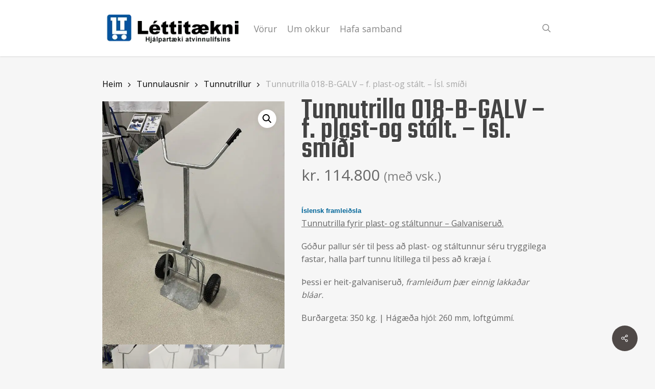

--- FILE ---
content_type: text/html; charset=UTF-8
request_url: https://lettitaekni.is/product/tunnutrilla-018-b-galv-f-plast-og-stalt-isl-smidi/
body_size: 29660
content:
<!doctype html>
<html lang="is" class="no-js">
<head>
	<meta charset="UTF-8">
	<meta name="viewport" content="width=device-width, initial-scale=1, maximum-scale=1, user-scalable=0" /><link rel="shortcut icon" href="https://lettitaekni.is/wp-content/uploads/2020/10/Lettitaekni_Logo.png.webp" /><meta name='robots' content='index, follow, max-image-preview:large, max-snippet:-1, max-video-preview:-1' />
	<style>img:is([sizes="auto" i], [sizes^="auto," i]) { contain-intrinsic-size: 3000px 1500px }</style>
	
	<!-- This site is optimized with the Yoast SEO plugin v26.3 - https://yoast.com/wordpress/plugins/seo/ -->
	<title>Tunnutrilla 018-B-GALV - f. plast-og stált. - Ísl. smíði - Léttitækni</title>
<link data-rocket-preload as="style" href="https://fonts.googleapis.com/css?family=Open%20Sans%3A300%2C400%2C600%2C700%7CTeko%3A500%2C700%2C400%2C300&#038;subset=latin%2Clatin-ext&#038;display=swap" rel="preload">
<link href="https://fonts.googleapis.com/css?family=Open%20Sans%3A300%2C400%2C600%2C700%7CTeko%3A500%2C700%2C400%2C300&#038;subset=latin%2Clatin-ext&#038;display=swap" media="print" onload="this.media=&#039;all&#039;" rel="stylesheet">
<noscript><link rel="stylesheet" href="https://fonts.googleapis.com/css?family=Open%20Sans%3A300%2C400%2C600%2C700%7CTeko%3A500%2C700%2C400%2C300&#038;subset=latin%2Clatin-ext&#038;display=swap"></noscript>
	<link rel="canonical" href="https://lettitaekni.is/product/tunnutrilla-018-b-galv-f-plast-og-stalt-isl-smidi/" />
	<meta property="og:locale" content="is_IS" />
	<meta property="og:type" content="article" />
	<meta property="og:title" content="Tunnutrilla 018-B-GALV - f. plast-og stált. - Ísl. smíði - Léttitækni" />
	<meta property="og:description" content="Íslensk framleiðsla Tunnutrilla fyrir plast- og stáltunnur - Galvaniseruð.  Góður pallur sér til þess að plast- og stáltunnur séru tryggilega fastar, halla þarf tunnu lítillega til þess að kræja í.  Þessi er heit-galvaniseruð, framleiðum þær einnig lakkaðar bláar.  Burðargeta: 350 kg. | Hágæða hjól: 260 mm, loftgúmmí.  &nbsp;  &nbsp;" />
	<meta property="og:url" content="https://lettitaekni.is/product/tunnutrilla-018-b-galv-f-plast-og-stalt-isl-smidi/" />
	<meta property="og:site_name" content="Léttitækni" />
	<meta property="article:modified_time" content="2026-01-13T17:50:27+00:00" />
	<meta property="og:image" content="https://lettitaekni.is/wp-content/uploads/2021/10/IMG_5450.jpeg" />
	<meta property="og:image:width" content="1536" />
	<meta property="og:image:height" content="2048" />
	<meta property="og:image:type" content="image/jpeg" />
	<meta name="twitter:card" content="summary_large_image" />
	<script type="application/ld+json" class="yoast-schema-graph">{"@context":"https://schema.org","@graph":[{"@type":"WebPage","@id":"https://lettitaekni.is/product/tunnutrilla-018-b-galv-f-plast-og-stalt-isl-smidi/","url":"https://lettitaekni.is/product/tunnutrilla-018-b-galv-f-plast-og-stalt-isl-smidi/","name":"Tunnutrilla 018-B-GALV - f. plast-og stált. - Ísl. smíði - Léttitækni","isPartOf":{"@id":"https://lettitaekni.is/#website"},"primaryImageOfPage":{"@id":"https://lettitaekni.is/product/tunnutrilla-018-b-galv-f-plast-og-stalt-isl-smidi/#primaryimage"},"image":{"@id":"https://lettitaekni.is/product/tunnutrilla-018-b-galv-f-plast-og-stalt-isl-smidi/#primaryimage"},"thumbnailUrl":"https://lettitaekni.is/wp-content/uploads/2021/10/IMG_5450.jpeg","datePublished":"2021-10-04T22:31:16+00:00","dateModified":"2026-01-13T17:50:27+00:00","breadcrumb":{"@id":"https://lettitaekni.is/product/tunnutrilla-018-b-galv-f-plast-og-stalt-isl-smidi/#breadcrumb"},"inLanguage":"is","potentialAction":[{"@type":"ReadAction","target":["https://lettitaekni.is/product/tunnutrilla-018-b-galv-f-plast-og-stalt-isl-smidi/"]}]},{"@type":"ImageObject","inLanguage":"is","@id":"https://lettitaekni.is/product/tunnutrilla-018-b-galv-f-plast-og-stalt-isl-smidi/#primaryimage","url":"https://lettitaekni.is/wp-content/uploads/2021/10/IMG_5450.jpeg","contentUrl":"https://lettitaekni.is/wp-content/uploads/2021/10/IMG_5450.jpeg","width":1536,"height":2048},{"@type":"BreadcrumbList","@id":"https://lettitaekni.is/product/tunnutrilla-018-b-galv-f-plast-og-stalt-isl-smidi/#breadcrumb","itemListElement":[{"@type":"ListItem","position":1,"name":"Home","item":"https://lettitaekni.is/"},{"@type":"ListItem","position":2,"name":"Vöruúrval","item":"https://lettitaekni.is/shop/"},{"@type":"ListItem","position":3,"name":"Tunnutrilla 018-B-GALV &#8211; f. plast-og stált. &#8211; Ísl. smíði"}]},{"@type":"WebSite","@id":"https://lettitaekni.is/#website","url":"https://lettitaekni.is/","name":"Léttitækni","description":"Betur vinnur vit en strit","potentialAction":[{"@type":"SearchAction","target":{"@type":"EntryPoint","urlTemplate":"https://lettitaekni.is/?s={search_term_string}"},"query-input":{"@type":"PropertyValueSpecification","valueRequired":true,"valueName":"search_term_string"}}],"inLanguage":"is"}]}</script>
	<!-- / Yoast SEO plugin. -->


<link rel='dns-prefetch' href='//www.googletagmanager.com' />
<link rel='dns-prefetch' href='//cdnjs.cloudflare.com' />
<link rel='dns-prefetch' href='//fonts.googleapis.com' />
<link href='https://fonts.gstatic.com' crossorigin rel='preconnect' />
<link rel="alternate" type="application/rss+xml" title="Léttitækni &raquo; Straumur" href="https://lettitaekni.is/feed/" />
<link rel="alternate" type="application/rss+xml" title="Léttitækni &raquo; Straumur athugasemda" href="https://lettitaekni.is/comments/feed/" />
<style id='wp-emoji-styles-inline-css' type='text/css'>

	img.wp-smiley, img.emoji {
		display: inline !important;
		border: none !important;
		box-shadow: none !important;
		height: 1em !important;
		width: 1em !important;
		margin: 0 0.07em !important;
		vertical-align: -0.1em !important;
		background: none !important;
		padding: 0 !important;
	}
</style>
<link rel='stylesheet' id='wp-block-library-css' href='https://lettitaekni.is/wp-includes/css/dist/block-library/style.min.css?ver=6.8.3' type='text/css' media='all' />
<style id='esf-fb-halfwidth-style-inline-css' type='text/css'>
.wp-block-create-block-easy-social-feed-facebook-carousel{background-color:#21759b;color:#fff;padding:2px}

</style>
<style id='esf-fb-fullwidth-style-inline-css' type='text/css'>
.wp-block-create-block-easy-social-feed-facebook-carousel{background-color:#21759b;color:#fff;padding:2px}

</style>
<style id='esf-fb-thumbnail-style-inline-css' type='text/css'>
.wp-block-create-block-easy-social-feed-facebook-carousel{background-color:#21759b;color:#fff;padding:2px}

</style>
<link rel='stylesheet' id='wp-components-css' href='https://lettitaekni.is/wp-includes/css/dist/components/style.min.css?ver=6.8.3' type='text/css' media='all' />
<link rel='stylesheet' id='wp-preferences-css' href='https://lettitaekni.is/wp-includes/css/dist/preferences/style.min.css?ver=6.8.3' type='text/css' media='all' />
<link rel='stylesheet' id='wp-block-editor-css' href='https://lettitaekni.is/wp-includes/css/dist/block-editor/style.min.css?ver=6.8.3' type='text/css' media='all' />
<link data-minify="1" rel='stylesheet' id='popup-maker-block-library-style-css' href='https://lettitaekni.is/wp-content/cache/min/1/wp-content/plugins/popup-maker/dist/packages/block-library-style.css?ver=1763995516' type='text/css' media='all' />
<style id='global-styles-inline-css' type='text/css'>
:root{--wp--preset--aspect-ratio--square: 1;--wp--preset--aspect-ratio--4-3: 4/3;--wp--preset--aspect-ratio--3-4: 3/4;--wp--preset--aspect-ratio--3-2: 3/2;--wp--preset--aspect-ratio--2-3: 2/3;--wp--preset--aspect-ratio--16-9: 16/9;--wp--preset--aspect-ratio--9-16: 9/16;--wp--preset--color--black: #000000;--wp--preset--color--cyan-bluish-gray: #abb8c3;--wp--preset--color--white: #ffffff;--wp--preset--color--pale-pink: #f78da7;--wp--preset--color--vivid-red: #cf2e2e;--wp--preset--color--luminous-vivid-orange: #ff6900;--wp--preset--color--luminous-vivid-amber: #fcb900;--wp--preset--color--light-green-cyan: #7bdcb5;--wp--preset--color--vivid-green-cyan: #00d084;--wp--preset--color--pale-cyan-blue: #8ed1fc;--wp--preset--color--vivid-cyan-blue: #0693e3;--wp--preset--color--vivid-purple: #9b51e0;--wp--preset--gradient--vivid-cyan-blue-to-vivid-purple: linear-gradient(135deg,rgba(6,147,227,1) 0%,rgb(155,81,224) 100%);--wp--preset--gradient--light-green-cyan-to-vivid-green-cyan: linear-gradient(135deg,rgb(122,220,180) 0%,rgb(0,208,130) 100%);--wp--preset--gradient--luminous-vivid-amber-to-luminous-vivid-orange: linear-gradient(135deg,rgba(252,185,0,1) 0%,rgba(255,105,0,1) 100%);--wp--preset--gradient--luminous-vivid-orange-to-vivid-red: linear-gradient(135deg,rgba(255,105,0,1) 0%,rgb(207,46,46) 100%);--wp--preset--gradient--very-light-gray-to-cyan-bluish-gray: linear-gradient(135deg,rgb(238,238,238) 0%,rgb(169,184,195) 100%);--wp--preset--gradient--cool-to-warm-spectrum: linear-gradient(135deg,rgb(74,234,220) 0%,rgb(151,120,209) 20%,rgb(207,42,186) 40%,rgb(238,44,130) 60%,rgb(251,105,98) 80%,rgb(254,248,76) 100%);--wp--preset--gradient--blush-light-purple: linear-gradient(135deg,rgb(255,206,236) 0%,rgb(152,150,240) 100%);--wp--preset--gradient--blush-bordeaux: linear-gradient(135deg,rgb(254,205,165) 0%,rgb(254,45,45) 50%,rgb(107,0,62) 100%);--wp--preset--gradient--luminous-dusk: linear-gradient(135deg,rgb(255,203,112) 0%,rgb(199,81,192) 50%,rgb(65,88,208) 100%);--wp--preset--gradient--pale-ocean: linear-gradient(135deg,rgb(255,245,203) 0%,rgb(182,227,212) 50%,rgb(51,167,181) 100%);--wp--preset--gradient--electric-grass: linear-gradient(135deg,rgb(202,248,128) 0%,rgb(113,206,126) 100%);--wp--preset--gradient--midnight: linear-gradient(135deg,rgb(2,3,129) 0%,rgb(40,116,252) 100%);--wp--preset--font-size--small: 13px;--wp--preset--font-size--medium: 20px;--wp--preset--font-size--large: 36px;--wp--preset--font-size--x-large: 42px;--wp--preset--spacing--20: 0.44rem;--wp--preset--spacing--30: 0.67rem;--wp--preset--spacing--40: 1rem;--wp--preset--spacing--50: 1.5rem;--wp--preset--spacing--60: 2.25rem;--wp--preset--spacing--70: 3.38rem;--wp--preset--spacing--80: 5.06rem;--wp--preset--shadow--natural: 6px 6px 9px rgba(0, 0, 0, 0.2);--wp--preset--shadow--deep: 12px 12px 50px rgba(0, 0, 0, 0.4);--wp--preset--shadow--sharp: 6px 6px 0px rgba(0, 0, 0, 0.2);--wp--preset--shadow--outlined: 6px 6px 0px -3px rgba(255, 255, 255, 1), 6px 6px rgba(0, 0, 0, 1);--wp--preset--shadow--crisp: 6px 6px 0px rgba(0, 0, 0, 1);}:root { --wp--style--global--content-size: 1300px;--wp--style--global--wide-size: 1300px; }:where(body) { margin: 0; }.wp-site-blocks > .alignleft { float: left; margin-right: 2em; }.wp-site-blocks > .alignright { float: right; margin-left: 2em; }.wp-site-blocks > .aligncenter { justify-content: center; margin-left: auto; margin-right: auto; }:where(.is-layout-flex){gap: 0.5em;}:where(.is-layout-grid){gap: 0.5em;}.is-layout-flow > .alignleft{float: left;margin-inline-start: 0;margin-inline-end: 2em;}.is-layout-flow > .alignright{float: right;margin-inline-start: 2em;margin-inline-end: 0;}.is-layout-flow > .aligncenter{margin-left: auto !important;margin-right: auto !important;}.is-layout-constrained > .alignleft{float: left;margin-inline-start: 0;margin-inline-end: 2em;}.is-layout-constrained > .alignright{float: right;margin-inline-start: 2em;margin-inline-end: 0;}.is-layout-constrained > .aligncenter{margin-left: auto !important;margin-right: auto !important;}.is-layout-constrained > :where(:not(.alignleft):not(.alignright):not(.alignfull)){max-width: var(--wp--style--global--content-size);margin-left: auto !important;margin-right: auto !important;}.is-layout-constrained > .alignwide{max-width: var(--wp--style--global--wide-size);}body .is-layout-flex{display: flex;}.is-layout-flex{flex-wrap: wrap;align-items: center;}.is-layout-flex > :is(*, div){margin: 0;}body .is-layout-grid{display: grid;}.is-layout-grid > :is(*, div){margin: 0;}body{padding-top: 0px;padding-right: 0px;padding-bottom: 0px;padding-left: 0px;}:root :where(.wp-element-button, .wp-block-button__link){background-color: #32373c;border-width: 0;color: #fff;font-family: inherit;font-size: inherit;line-height: inherit;padding: calc(0.667em + 2px) calc(1.333em + 2px);text-decoration: none;}.has-black-color{color: var(--wp--preset--color--black) !important;}.has-cyan-bluish-gray-color{color: var(--wp--preset--color--cyan-bluish-gray) !important;}.has-white-color{color: var(--wp--preset--color--white) !important;}.has-pale-pink-color{color: var(--wp--preset--color--pale-pink) !important;}.has-vivid-red-color{color: var(--wp--preset--color--vivid-red) !important;}.has-luminous-vivid-orange-color{color: var(--wp--preset--color--luminous-vivid-orange) !important;}.has-luminous-vivid-amber-color{color: var(--wp--preset--color--luminous-vivid-amber) !important;}.has-light-green-cyan-color{color: var(--wp--preset--color--light-green-cyan) !important;}.has-vivid-green-cyan-color{color: var(--wp--preset--color--vivid-green-cyan) !important;}.has-pale-cyan-blue-color{color: var(--wp--preset--color--pale-cyan-blue) !important;}.has-vivid-cyan-blue-color{color: var(--wp--preset--color--vivid-cyan-blue) !important;}.has-vivid-purple-color{color: var(--wp--preset--color--vivid-purple) !important;}.has-black-background-color{background-color: var(--wp--preset--color--black) !important;}.has-cyan-bluish-gray-background-color{background-color: var(--wp--preset--color--cyan-bluish-gray) !important;}.has-white-background-color{background-color: var(--wp--preset--color--white) !important;}.has-pale-pink-background-color{background-color: var(--wp--preset--color--pale-pink) !important;}.has-vivid-red-background-color{background-color: var(--wp--preset--color--vivid-red) !important;}.has-luminous-vivid-orange-background-color{background-color: var(--wp--preset--color--luminous-vivid-orange) !important;}.has-luminous-vivid-amber-background-color{background-color: var(--wp--preset--color--luminous-vivid-amber) !important;}.has-light-green-cyan-background-color{background-color: var(--wp--preset--color--light-green-cyan) !important;}.has-vivid-green-cyan-background-color{background-color: var(--wp--preset--color--vivid-green-cyan) !important;}.has-pale-cyan-blue-background-color{background-color: var(--wp--preset--color--pale-cyan-blue) !important;}.has-vivid-cyan-blue-background-color{background-color: var(--wp--preset--color--vivid-cyan-blue) !important;}.has-vivid-purple-background-color{background-color: var(--wp--preset--color--vivid-purple) !important;}.has-black-border-color{border-color: var(--wp--preset--color--black) !important;}.has-cyan-bluish-gray-border-color{border-color: var(--wp--preset--color--cyan-bluish-gray) !important;}.has-white-border-color{border-color: var(--wp--preset--color--white) !important;}.has-pale-pink-border-color{border-color: var(--wp--preset--color--pale-pink) !important;}.has-vivid-red-border-color{border-color: var(--wp--preset--color--vivid-red) !important;}.has-luminous-vivid-orange-border-color{border-color: var(--wp--preset--color--luminous-vivid-orange) !important;}.has-luminous-vivid-amber-border-color{border-color: var(--wp--preset--color--luminous-vivid-amber) !important;}.has-light-green-cyan-border-color{border-color: var(--wp--preset--color--light-green-cyan) !important;}.has-vivid-green-cyan-border-color{border-color: var(--wp--preset--color--vivid-green-cyan) !important;}.has-pale-cyan-blue-border-color{border-color: var(--wp--preset--color--pale-cyan-blue) !important;}.has-vivid-cyan-blue-border-color{border-color: var(--wp--preset--color--vivid-cyan-blue) !important;}.has-vivid-purple-border-color{border-color: var(--wp--preset--color--vivid-purple) !important;}.has-vivid-cyan-blue-to-vivid-purple-gradient-background{background: var(--wp--preset--gradient--vivid-cyan-blue-to-vivid-purple) !important;}.has-light-green-cyan-to-vivid-green-cyan-gradient-background{background: var(--wp--preset--gradient--light-green-cyan-to-vivid-green-cyan) !important;}.has-luminous-vivid-amber-to-luminous-vivid-orange-gradient-background{background: var(--wp--preset--gradient--luminous-vivid-amber-to-luminous-vivid-orange) !important;}.has-luminous-vivid-orange-to-vivid-red-gradient-background{background: var(--wp--preset--gradient--luminous-vivid-orange-to-vivid-red) !important;}.has-very-light-gray-to-cyan-bluish-gray-gradient-background{background: var(--wp--preset--gradient--very-light-gray-to-cyan-bluish-gray) !important;}.has-cool-to-warm-spectrum-gradient-background{background: var(--wp--preset--gradient--cool-to-warm-spectrum) !important;}.has-blush-light-purple-gradient-background{background: var(--wp--preset--gradient--blush-light-purple) !important;}.has-blush-bordeaux-gradient-background{background: var(--wp--preset--gradient--blush-bordeaux) !important;}.has-luminous-dusk-gradient-background{background: var(--wp--preset--gradient--luminous-dusk) !important;}.has-pale-ocean-gradient-background{background: var(--wp--preset--gradient--pale-ocean) !important;}.has-electric-grass-gradient-background{background: var(--wp--preset--gradient--electric-grass) !important;}.has-midnight-gradient-background{background: var(--wp--preset--gradient--midnight) !important;}.has-small-font-size{font-size: var(--wp--preset--font-size--small) !important;}.has-medium-font-size{font-size: var(--wp--preset--font-size--medium) !important;}.has-large-font-size{font-size: var(--wp--preset--font-size--large) !important;}.has-x-large-font-size{font-size: var(--wp--preset--font-size--x-large) !important;}
:where(.wp-block-post-template.is-layout-flex){gap: 1.25em;}:where(.wp-block-post-template.is-layout-grid){gap: 1.25em;}
:where(.wp-block-columns.is-layout-flex){gap: 2em;}:where(.wp-block-columns.is-layout-grid){gap: 2em;}
:root :where(.wp-block-pullquote){font-size: 1.5em;line-height: 1.6;}
</style>
<link data-minify="1" rel='stylesheet' id='easy-facebook-likebox-custom-fonts-css' href='https://lettitaekni.is/wp-content/cache/min/1/wp-content/plugins/easy-facebook-likebox/frontend/assets/css/esf-custom-fonts.css?ver=1763995514' type='text/css' media='all' />
<link data-minify="1" rel='stylesheet' id='easy-facebook-likebox-popup-styles-css' href='https://lettitaekni.is/wp-content/cache/min/1/wp-content/plugins/easy-facebook-likebox/facebook/frontend/assets/css/esf-free-popup.css?ver=1763995516' type='text/css' media='all' />
<link data-minify="1" rel='stylesheet' id='easy-facebook-likebox-frontend-css' href='https://lettitaekni.is/wp-content/cache/min/1/wp-content/plugins/easy-facebook-likebox/facebook/frontend/assets/css/easy-facebook-likebox-frontend.css?ver=1763995516' type='text/css' media='all' />
<link rel='stylesheet' id='easy-facebook-likebox-customizer-style-css' href='https://lettitaekni.is/wp-admin/admin-ajax.php?action=easy-facebook-likebox-customizer-style&#038;ver=6.6.9' type='text/css' media='all' />
<link data-minify="1" rel='stylesheet' id='wpa-css-css' href='https://lettitaekni.is/wp-content/cache/min/1/wp-content/plugins/honeypot/includes/css/wpa.css?ver=1763995516' type='text/css' media='all' />
<link data-minify="1" rel='stylesheet' id='salient-social-css' href='https://lettitaekni.is/wp-content/cache/min/1/wp-content/plugins/salient-social/css/style.css?ver=1763995513' type='text/css' media='all' />
<style id='salient-social-inline-css' type='text/css'>

  .sharing-default-minimal .nectar-love.loved,
  body .nectar-social[data-color-override="override"].fixed > a:before, 
  body .nectar-social[data-color-override="override"].fixed .nectar-social-inner a,
  .sharing-default-minimal .nectar-social[data-color-override="override"] .nectar-social-inner a:hover,
  .nectar-social.vertical[data-color-override="override"] .nectar-social-inner a:hover {
    background-color: #4f4947;
  }
  .nectar-social.hover .nectar-love.loved,
  .nectar-social.hover > .nectar-love-button a:hover,
  .nectar-social[data-color-override="override"].hover > div a:hover,
  #single-below-header .nectar-social[data-color-override="override"].hover > div a:hover,
  .nectar-social[data-color-override="override"].hover .share-btn:hover,
  .sharing-default-minimal .nectar-social[data-color-override="override"] .nectar-social-inner a {
    border-color: #4f4947;
  }
  #single-below-header .nectar-social.hover .nectar-love.loved i,
  #single-below-header .nectar-social.hover[data-color-override="override"] a:hover,
  #single-below-header .nectar-social.hover[data-color-override="override"] a:hover i,
  #single-below-header .nectar-social.hover .nectar-love-button a:hover i,
  .nectar-love:hover i,
  .hover .nectar-love:hover .total_loves,
  .nectar-love.loved i,
  .nectar-social.hover .nectar-love.loved .total_loves,
  .nectar-social.hover .share-btn:hover, 
  .nectar-social[data-color-override="override"].hover .nectar-social-inner a:hover,
  .nectar-social[data-color-override="override"].hover > div:hover span,
  .sharing-default-minimal .nectar-social[data-color-override="override"] .nectar-social-inner a:not(:hover) i,
  .sharing-default-minimal .nectar-social[data-color-override="override"] .nectar-social-inner a:not(:hover) {
    color: #4f4947;
  }
</style>
<link data-minify="1" rel='stylesheet' id='simple-banner-style-css' href='https://lettitaekni.is/wp-content/cache/min/1/wp-content/plugins/simple-banner/simple-banner.css?ver=1763995516' type='text/css' media='all' />
<link data-minify="1" rel='stylesheet' id='sm-connector-css' href='https://lettitaekni.is/wp-content/cache/min/1/wp-content/plugins/sm-connector/admin/css/sm-connector-front.css?ver=1763995516' type='text/css' media='all' />
<link data-minify="1" rel='stylesheet' id='woosb-frontend-css' href='https://lettitaekni.is/wp-content/cache/min/1/wp-content/plugins/woo-product-bundle-premium/assets/css/frontend.css?ver=1763995516' type='text/css' media='all' />
<link data-minify="1" rel='stylesheet' id='wfg-styles-css' href='https://lettitaekni.is/wp-content/cache/min/1/wp-content/plugins/woocommerce-multiple-free-gift/css/wfg-styles.css?ver=1763995516' type='text/css' media='all' />
<link rel='stylesheet' id='photoswipe-css' href='https://lettitaekni.is/wp-content/plugins/woocommerce/assets/css/photoswipe/photoswipe.min.css?ver=10.3.5' type='text/css' media='all' />
<link rel='stylesheet' id='photoswipe-default-skin-css' href='https://lettitaekni.is/wp-content/plugins/woocommerce/assets/css/photoswipe/default-skin/default-skin.min.css?ver=10.3.5' type='text/css' media='all' />
<link data-minify="1" rel='stylesheet' id='woocommerce-layout-css' href='https://lettitaekni.is/wp-content/cache/min/1/wp-content/plugins/woocommerce/assets/css/woocommerce-layout.css?ver=1763995513' type='text/css' media='all' />
<link data-minify="1" rel='stylesheet' id='woocommerce-smallscreen-css' href='https://lettitaekni.is/wp-content/cache/min/1/wp-content/plugins/woocommerce/assets/css/woocommerce-smallscreen.css?ver=1763995513' type='text/css' media='only screen and (max-width: 768px)' />
<link data-minify="1" rel='stylesheet' id='woocommerce-general-css' href='https://lettitaekni.is/wp-content/cache/min/1/wp-content/plugins/woocommerce/assets/css/woocommerce.css?ver=1763995513' type='text/css' media='all' />
<style id='woocommerce-inline-inline-css' type='text/css'>
.woocommerce form .form-row .required { visibility: visible; }
</style>
<link data-minify="1" rel='stylesheet' id='font-awesome-6-css' href='https://lettitaekni.is/wp-content/cache/min/1/ajax/libs/font-awesome/6.5.0/css/all.min.css?ver=1763995514' type='text/css' media='all' />
<link data-minify="1" rel='stylesheet' id='iksm-public-style-css' href='https://lettitaekni.is/wp-content/cache/min/1/wp-content/plugins/iks-menu-pro/assets/css/public.css?ver=1763995514' type='text/css' media='all' />
<link data-minify="1" rel='stylesheet' id='brands-styles-css' href='https://lettitaekni.is/wp-content/cache/min/1/wp-content/plugins/woocommerce/assets/css/brands.css?ver=1763995514' type='text/css' media='all' />
<link data-minify="1" rel='stylesheet' id='font-awesome-css' href='https://lettitaekni.is/wp-content/cache/min/1/wp-content/plugins/elementor/assets/lib/font-awesome/css/font-awesome.min.css?ver=1763995514' type='text/css' media='all' />
<link data-minify="1" rel='stylesheet' id='salient-grid-system-css' href='https://lettitaekni.is/wp-content/cache/min/1/wp-content/themes/salient/css/build/grid-system.css?ver=1763995514' type='text/css' media='all' />
<link data-minify="1" rel='stylesheet' id='main-styles-css' href='https://lettitaekni.is/wp-content/cache/min/1/wp-content/themes/salient/css/build/style.css?ver=1763995514' type='text/css' media='all' />
<link data-minify="1" rel='stylesheet' id='nectar-header-layout-centered-menu-css' href='https://lettitaekni.is/wp-content/cache/min/1/wp-content/themes/salient/css/build/header/header-layout-centered-menu.css?ver=1763995514' type='text/css' media='all' />
<link data-minify="1" rel='stylesheet' id='nectar-cf7-css' href='https://lettitaekni.is/wp-content/cache/min/1/wp-content/themes/salient/css/build/third-party/cf7.css?ver=1763995514' type='text/css' media='all' />

<link data-minify="1" rel='stylesheet' id='responsive-css' href='https://lettitaekni.is/wp-content/cache/min/1/wp-content/themes/salient/css/build/responsive.css?ver=1763995514' type='text/css' media='all' />
<link data-minify="1" rel='stylesheet' id='nectar-product-style-classic-css' href='https://lettitaekni.is/wp-content/cache/min/1/wp-content/themes/salient/css/build/third-party/woocommerce/product-style-classic.css?ver=1763995514' type='text/css' media='all' />
<link data-minify="1" rel='stylesheet' id='woocommerce-css' href='https://lettitaekni.is/wp-content/cache/min/1/wp-content/themes/salient/css/build/woocommerce.css?ver=1763995514' type='text/css' media='all' />
<link data-minify="1" rel='stylesheet' id='nectar-woocommerce-single-css' href='https://lettitaekni.is/wp-content/cache/min/1/wp-content/themes/salient/css/build/third-party/woocommerce/product-single.css?ver=1763995640' type='text/css' media='all' />
<link data-minify="1" rel='stylesheet' id='skin-original-css' href='https://lettitaekni.is/wp-content/cache/min/1/wp-content/themes/salient/css/build/skin-original.css?ver=1763995514' type='text/css' media='all' />
<link data-minify="1" rel='stylesheet' id='salient-wp-menu-dynamic-css' href='https://lettitaekni.is/wp-content/cache/min/1/wp-content/uploads/salient/menu-dynamic.css?ver=1763995514' type='text/css' media='all' />
<link data-minify="1" rel='stylesheet' id='pwb-styles-frontend-css' href='https://lettitaekni.is/wp-content/cache/min/1/wp-content/plugins/perfect-woocommerce-brands/build/frontend/css/style.css?ver=1763995514' type='text/css' media='all' />
<link data-minify="1" rel='stylesheet' id='esf-custom-fonts-css' href='https://lettitaekni.is/wp-content/cache/min/1/wp-content/plugins/easy-facebook-likebox/frontend/assets/css/esf-custom-fonts.css?ver=1763995514' type='text/css' media='all' />
<link data-minify="1" rel='stylesheet' id='esf-insta-frontend-css' href='https://lettitaekni.is/wp-content/cache/min/1/wp-content/plugins/easy-facebook-likebox/instagram/frontend/assets/css/esf-insta-frontend.css?ver=1763995514' type='text/css' media='all' />
<link rel='stylesheet' id='esf-insta-customizer-style-css' href='https://lettitaekni.is/wp-admin/admin-ajax.php?action=esf-insta-customizer-style&#038;ver=6.8.3' type='text/css' media='all' />
<link data-minify="1" rel='stylesheet' id='dynamic-css-css' href='https://lettitaekni.is/wp-content/cache/min/1/wp-content/themes/salient/css/salient-dynamic-styles.css?ver=1763995514' type='text/css' media='all' />
<style id='dynamic-css-inline-css' type='text/css'>
@media only screen and (min-width:1000px){body #ajax-content-wrap.no-scroll{min-height:calc(100vh - 110px);height:calc(100vh - 110px)!important;}}@media only screen and (min-width:1000px){#page-header-wrap.fullscreen-header,#page-header-wrap.fullscreen-header #page-header-bg,html:not(.nectar-box-roll-loaded) .nectar-box-roll > #page-header-bg.fullscreen-header,.nectar_fullscreen_zoom_recent_projects,#nectar_fullscreen_rows:not(.afterLoaded) > div{height:calc(100vh - 109px);}.wpb_row.vc_row-o-full-height.top-level,.wpb_row.vc_row-o-full-height.top-level > .col.span_12{min-height:calc(100vh - 109px);}html:not(.nectar-box-roll-loaded) .nectar-box-roll > #page-header-bg.fullscreen-header{top:110px;}.nectar-slider-wrap[data-fullscreen="true"]:not(.loaded),.nectar-slider-wrap[data-fullscreen="true"]:not(.loaded) .swiper-container{height:calc(100vh - 108px)!important;}.admin-bar .nectar-slider-wrap[data-fullscreen="true"]:not(.loaded),.admin-bar .nectar-slider-wrap[data-fullscreen="true"]:not(.loaded) .swiper-container{height:calc(100vh - 108px - 32px)!important;}}.admin-bar[class*="page-template-template-no-header"] .wpb_row.vc_row-o-full-height.top-level,.admin-bar[class*="page-template-template-no-header"] .wpb_row.vc_row-o-full-height.top-level > .col.span_12{min-height:calc(100vh - 32px);}body[class*="page-template-template-no-header"] .wpb_row.vc_row-o-full-height.top-level,body[class*="page-template-template-no-header"] .wpb_row.vc_row-o-full-height.top-level > .col.span_12{min-height:100vh;}@media only screen and (max-width:999px){.using-mobile-browser #nectar_fullscreen_rows:not(.afterLoaded):not([data-mobile-disable="on"]) > div{height:calc(100vh - 126px);}.using-mobile-browser .wpb_row.vc_row-o-full-height.top-level,.using-mobile-browser .wpb_row.vc_row-o-full-height.top-level > .col.span_12,[data-permanent-transparent="1"].using-mobile-browser .wpb_row.vc_row-o-full-height.top-level,[data-permanent-transparent="1"].using-mobile-browser .wpb_row.vc_row-o-full-height.top-level > .col.span_12{min-height:calc(100vh - 126px);}html:not(.nectar-box-roll-loaded) .nectar-box-roll > #page-header-bg.fullscreen-header,.nectar_fullscreen_zoom_recent_projects,.nectar-slider-wrap[data-fullscreen="true"]:not(.loaded),.nectar-slider-wrap[data-fullscreen="true"]:not(.loaded) .swiper-container,#nectar_fullscreen_rows:not(.afterLoaded):not([data-mobile-disable="on"]) > div{height:calc(100vh - 73px);}.wpb_row.vc_row-o-full-height.top-level,.wpb_row.vc_row-o-full-height.top-level > .col.span_12{min-height:calc(100vh - 73px);}body[data-transparent-header="false"] #ajax-content-wrap.no-scroll{min-height:calc(100vh - 73px);height:calc(100vh - 73px);}}.post-type-archive-product.woocommerce .container-wrap,.tax-product_cat.woocommerce .container-wrap{background-color:#f6f6f6;}.woocommerce ul.products li.product.material,.woocommerce-page ul.products li.product.material{background-color:#ffffff;}.woocommerce ul.products li.product.minimal .product-wrap,.woocommerce ul.products li.product.minimal .background-color-expand,.woocommerce-page ul.products li.product.minimal .product-wrap,.woocommerce-page ul.products li.product.minimal .background-color-expand{background-color:#ffffff;}.screen-reader-text,.nectar-skip-to-content:not(:focus){border:0;clip:rect(1px,1px,1px,1px);clip-path:inset(50%);height:1px;margin:-1px;overflow:hidden;padding:0;position:absolute!important;width:1px;word-wrap:normal!important;}.row .col img:not([srcset]){width:auto;}.row .col img.img-with-animation.nectar-lazy:not([srcset]){width:100%;}
/* - woo cat toggling elements, injected via jQuery - */

/* make list item be relative, to be able to position toggle within this item, if desired */
#sidebar .widget_product_categories ul.product-categories > li.cat-parent {
	position: relative;	
}
/* the new toggle element wrapper, which is added via jQuery */
#sidebar .widget_product_categories ul.product-categories > li.cat-parent .woo-cat-toggle {
	cursor: pointer;
	display: inline-block;
	text-align: center;
	margin-left: 0.5em;
	width: 1.5em;
	line-height: 1em;
	-webkit-transform: rotate(-90deg);
	transform: rotate(-90deg);
	transition: all 0.4s ease;
	width: 20px;
	height: 20px;
	background: rgba(0,0,0,0.05);
	text-align: center;
	line-height: 20px;
	border-radius: 50%;
}
/* when it's popped, style the toggle wrapper differently */
#sidebar .widget_product_categories ul.product-categories > li.cat-parent .woo-cat-toggle.cat-popped {
	-webkit-transform: rotate(0deg);
	transform: rotate(0deg);
	background: rgba(0,24,113,1);
	color: white;
}
/* toggle icon */
#sidebar .widget_product_categories ul.product-categories > li.cat-parent .woo-cat-toggle::before {
	font-weight: normal;
	font-style: normal;
	font-size: 24px;
	text-transform: none;
	speak: none;
	content: '+';
	line-height: 20px;
	width: 20px;
	height: 20px;
	text-align: center;
}
/* toggle icon when triggered */
#sidebar .widget_product_categories ul.product-categories > li.cat-parent .woo-cat-toggle.cat-popped::before {
	content: '\2013';
}
/* hide sub cats by default */
#sidebar .widget_product_categories ul.product-categories > li.cat-parent .woo-cat-toggle ~ ul.children {
	overflow: hidden;
	max-height: 0;
	transition: all 0.4s ease;
}
/* show sub cats when triggered via jQuery toggle */
#sidebar .widget_product_categories ul.product-categories > li.cat-parent .woo-cat-toggle.cat-popped ~ ul.children {
	max-height: 300px;
}

/* CONTACT FORM 7 Product Enquiry */
.wpcf7 .CF-Product input,
.wpcf7 .CF-Product textarea {
	width: 100%;
}
div.wpcf7 .CF-Product {
	max-width: 100%;
	margin-left: auto;
	margin-right: auto;
	padding-bottom: 10px;
	padding-left: 10px;
	padding-right: 10px;
	padding-top: 10px;
}
.wpcf7 .CF-Product label {
	display: block;
}

/* CONTACT FORM 7 2 columns */
.wc7-2columns {
    position: relative;
    margin-right: 4%;
    float: left;
        margin-bottom: 20px;
 
}
 
.wc7-2columns { width: 48%; }
 
.wc7-email {
    margin-right: 0 !important;
    clear: right;
}
 
@media only screen and (max-width: 767px) {
    .wc7-2columns {
        width: 100%;
        margin-right: 0;
    }
}

/* Padding for Product Enquiry form */
.woocommerce div.product form.cart div.quantity {
    padding-top: 20px;
}

/* Hide meta and details in product page */
.woocommerce div.product_meta {
    padding-top: 20px;
    display: none;
}
.woocommerce-tabs.wc-tabs-wrapper {
    display: none;
}
/* sidebar, line height*/

.iksm-6546 .iksm-term__inner {
    min-height:38px !important;
}
</style>
<link rel='stylesheet' id='salient-child-style-css' href='https://lettitaekni.is/wp-content/themes/salient-child/style.css?ver=17.4.1' type='text/css' media='all' />

<script type="text/javascript" id="woocommerce-google-analytics-integration-gtag-js-after">
/* <![CDATA[ */
/* Google Analytics for WooCommerce (gtag.js) */
					window.dataLayer = window.dataLayer || [];
					function gtag(){dataLayer.push(arguments);}
					// Set up default consent state.
					for ( const mode of [{"analytics_storage":"denied","ad_storage":"denied","ad_user_data":"denied","ad_personalization":"denied","region":["AT","BE","BG","HR","CY","CZ","DK","EE","FI","FR","DE","GR","HU","IS","IE","IT","LV","LI","LT","LU","MT","NL","NO","PL","PT","RO","SK","SI","ES","SE","GB","CH"]}] || [] ) {
						gtag( "consent", "default", { "wait_for_update": 500, ...mode } );
					}
					gtag("js", new Date());
					gtag("set", "developer_id.dOGY3NW", true);
					gtag("config", "G-CPQW75XQSK", {"track_404":true,"allow_google_signals":true,"logged_in":false,"linker":{"domains":[],"allow_incoming":true},"custom_map":{"dimension1":"logged_in"}});
/* ]]> */
</script>
<script type="text/javascript" src="https://lettitaekni.is/wp-includes/js/jquery/jquery.min.js?ver=3.7.1" id="jquery-core-js"></script>
<script type="text/javascript" src="https://lettitaekni.is/wp-includes/js/jquery/jquery-migrate.min.js?ver=3.4.1" id="jquery-migrate-js" data-rocket-defer defer></script>
<script type="text/javascript" src="https://lettitaekni.is/wp-content/plugins/easy-facebook-likebox/facebook/frontend/assets/js/esf-free-popup.min.js?ver=6.6.9" id="easy-facebook-likebox-popup-script-js" data-rocket-defer defer></script>
<script type="text/javascript" id="easy-facebook-likebox-public-script-js-extra">
/* <![CDATA[ */
var public_ajax = {"ajax_url":"https:\/\/lettitaekni.is\/wp-admin\/admin-ajax.php","efbl_is_fb_pro":""};
/* ]]> */
</script>
<script data-minify="1" type="text/javascript" src="https://lettitaekni.is/wp-content/cache/min/1/wp-content/plugins/easy-facebook-likebox/facebook/frontend/assets/js/public.js?ver=1756294201" id="easy-facebook-likebox-public-script-js" data-rocket-defer defer></script>
<script type="text/javascript" id="simple-banner-script-js-before">
/* <![CDATA[ */
const simpleBannerScriptParams = {"pro_version_enabled":"","debug_mode":"","id":10494,"version":"3.1.2","banner_params":[{"hide_simple_banner":"yes","simple_banner_prepend_element":"body","simple_banner_position":"sticky","header_margin":"","header_padding":"","wp_body_open_enabled":"","wp_body_open":true,"simple_banner_z_index":"","simple_banner_text":"Vikuna 28. j\u00fal\u00ed til 1. \u00e1g\u00fast ver\u00f0ur b\u00fa\u00f0in \u00e1 Lambhagavegi 13 loku\u00f0 vegna sumarfr\u00eda","disabled_on_current_page":false,"disabled_pages_array":[],"is_current_page_a_post":false,"disabled_on_posts":"","simple_banner_disabled_page_paths":"","simple_banner_font_size":"30","simple_banner_color":"#faf200","simple_banner_text_color":"#080808","simple_banner_link_color":"","simple_banner_close_color":"","simple_banner_custom_css":"","simple_banner_scrolling_custom_css":"","simple_banner_text_custom_css":"","simple_banner_button_css":"","site_custom_css":"","keep_site_custom_css":"","site_custom_js":"","keep_site_custom_js":"","close_button_enabled":"","close_button_expiration":"(e.g. 9)","close_button_cookie_set":false,"current_date":{"date":"2026-01-17 19:11:35.700872","timezone_type":3,"timezone":"UTC"},"start_date":{"date":"2026-01-17 19:11:35.700882","timezone_type":3,"timezone":"UTC"},"end_date":{"date":"2026-01-17 19:11:35.700886","timezone_type":3,"timezone":"UTC"},"simple_banner_start_after_date":"","simple_banner_remove_after_date":"","simple_banner_insert_inside_element":""}]}
/* ]]> */
</script>
<script data-minify="1" type="text/javascript" src="https://lettitaekni.is/wp-content/cache/min/1/wp-content/plugins/simple-banner/simple-banner.js?ver=1756294201" id="simple-banner-script-js" data-rocket-defer defer></script>
<script type="text/javascript" id="sm-connector-front-js-extra">
/* <![CDATA[ */
var sm_front_ajax_object = {"ajax_url":"https:\/\/lettitaekni.is\/wp-admin\/admin-ajax.php","loading_price_text":"Loading price...","no_price_found_text":"No price found","isb2b":"","use_price_list":"","has_custom_pricing":""};
/* ]]> */
</script>
<script data-minify="1" type="text/javascript" src="https://lettitaekni.is/wp-content/cache/min/1/wp-content/plugins/sm-connector/admin/js/sm-connector-front.js?ver=1756294201" id="sm-connector-front-js" data-rocket-defer defer></script>
<script data-minify="1" type="text/javascript" src="https://lettitaekni.is/wp-content/cache/min/1/wp-content/plugins/woocommerce-multiple-free-gift/js/wfg-scripts.js?ver=1756294201" id="wfg-scripts-js" data-rocket-defer defer></script>
<script type="text/javascript" src="https://lettitaekni.is/wp-content/plugins/woocommerce/assets/js/jquery-blockui/jquery.blockUI.min.js?ver=2.7.0-wc.10.3.5" id="wc-jquery-blockui-js" defer="defer" data-wp-strategy="defer"></script>
<script type="text/javascript" id="wc-add-to-cart-js-extra">
/* <![CDATA[ */
var wc_add_to_cart_params = {"ajax_url":"\/wp-admin\/admin-ajax.php","wc_ajax_url":"\/?wc-ajax=%%endpoint%%","i18n_view_cart":"Sko\u00f0a k\u00f6rfu","cart_url":"https:\/\/lettitaekni.is\/cart\/","is_cart":"","cart_redirect_after_add":"no"};
/* ]]> */
</script>
<script type="text/javascript" src="https://lettitaekni.is/wp-content/plugins/woocommerce/assets/js/frontend/add-to-cart.min.js?ver=10.3.5" id="wc-add-to-cart-js" defer="defer" data-wp-strategy="defer"></script>
<script type="text/javascript" src="https://lettitaekni.is/wp-content/plugins/woocommerce/assets/js/zoom/jquery.zoom.min.js?ver=1.7.21-wc.10.3.5" id="wc-zoom-js" defer="defer" data-wp-strategy="defer"></script>
<script type="text/javascript" src="https://lettitaekni.is/wp-content/plugins/woocommerce/assets/js/flexslider/jquery.flexslider.min.js?ver=2.7.2-wc.10.3.5" id="wc-flexslider-js" defer="defer" data-wp-strategy="defer"></script>
<script type="text/javascript" src="https://lettitaekni.is/wp-content/plugins/woocommerce/assets/js/photoswipe/photoswipe.min.js?ver=4.1.1-wc.10.3.5" id="wc-photoswipe-js" defer="defer" data-wp-strategy="defer"></script>
<script type="text/javascript" src="https://lettitaekni.is/wp-content/plugins/woocommerce/assets/js/photoswipe/photoswipe-ui-default.min.js?ver=4.1.1-wc.10.3.5" id="wc-photoswipe-ui-default-js" defer="defer" data-wp-strategy="defer"></script>
<script type="text/javascript" id="wc-single-product-js-extra">
/* <![CDATA[ */
var wc_single_product_params = {"i18n_required_rating_text":"Gef\u00f0u einkunn","i18n_rating_options":["1 of 5 stars","2 of 5 stars","3 of 5 stars","4 of 5 stars","5 of 5 stars"],"i18n_product_gallery_trigger_text":"View full-screen image gallery","review_rating_required":"yes","flexslider":{"rtl":false,"animation":"slide","smoothHeight":true,"directionNav":false,"controlNav":"thumbnails","slideshow":false,"animationSpeed":500,"animationLoop":false,"allowOneSlide":false},"zoom_enabled":"1","zoom_options":[],"photoswipe_enabled":"1","photoswipe_options":{"shareEl":false,"closeOnScroll":false,"history":false,"hideAnimationDuration":0,"showAnimationDuration":0},"flexslider_enabled":"1"};
/* ]]> */
</script>
<script type="text/javascript" src="https://lettitaekni.is/wp-content/plugins/woocommerce/assets/js/frontend/single-product.min.js?ver=10.3.5" id="wc-single-product-js" defer="defer" data-wp-strategy="defer"></script>
<script type="text/javascript" src="https://lettitaekni.is/wp-content/plugins/woocommerce/assets/js/js-cookie/js.cookie.min.js?ver=2.1.4-wc.10.3.5" id="wc-js-cookie-js" defer="defer" data-wp-strategy="defer"></script>
<script type="text/javascript" id="woocommerce-js-extra">
/* <![CDATA[ */
var woocommerce_params = {"ajax_url":"\/wp-admin\/admin-ajax.php","wc_ajax_url":"\/?wc-ajax=%%endpoint%%","i18n_password_show":"Show password","i18n_password_hide":"Hide password"};
/* ]]> */
</script>
<script type="text/javascript" src="https://lettitaekni.is/wp-content/plugins/woocommerce/assets/js/frontend/woocommerce.min.js?ver=10.3.5" id="woocommerce-js" defer="defer" data-wp-strategy="defer"></script>
<script data-minify="1" type="text/javascript" src="https://lettitaekni.is/wp-content/cache/min/1/wp-content/plugins/iks-menu-pro/assets/js/public.js?ver=1756294201" id="iksm-public-script-js" data-rocket-defer defer></script>
<script data-minify="1" type="text/javascript" src="https://lettitaekni.is/wp-content/cache/min/1/wp-content/plugins/iks-menu-pro/assets/js/menu.js?ver=1756294201" id="iksm-menu-script-js" data-rocket-defer defer></script>
<script type="text/javascript" src="https://lettitaekni.is/wp-content/plugins/easy-facebook-likebox/frontend/assets/js/imagesloaded.pkgd.min.js?ver=6.8.3" id="imagesloaded.pkgd.min-js" data-rocket-defer defer></script>
<script type="text/javascript" id="esf-insta-public-js-extra">
/* <![CDATA[ */
var esf_insta = {"ajax_url":"https:\/\/lettitaekni.is\/wp-admin\/admin-ajax.php","version":"free","nonce":"16c2ea9896"};
/* ]]> */
</script>
<script data-minify="1" type="text/javascript" src="https://lettitaekni.is/wp-content/cache/min/1/wp-content/plugins/easy-facebook-likebox/instagram/frontend/assets/js/esf-insta-public.js?ver=1756294201" id="esf-insta-public-js" data-rocket-defer defer></script>
<script></script><link rel="https://api.w.org/" href="https://lettitaekni.is/wp-json/" /><link rel="alternate" title="JSON" type="application/json" href="https://lettitaekni.is/wp-json/wp/v2/product/10494" /><link rel="EditURI" type="application/rsd+xml" title="RSD" href="https://lettitaekni.is/xmlrpc.php?rsd" />
<meta name="generator" content="WordPress 6.8.3" />
<meta name="generator" content="WooCommerce 10.3.5" />
<link rel='shortlink' href='https://lettitaekni.is/?p=10494' />
<link rel="alternate" title="oEmbed (JSON)" type="application/json+oembed" href="https://lettitaekni.is/wp-json/oembed/1.0/embed?url=https%3A%2F%2Flettitaekni.is%2Fproduct%2Ftunnutrilla-018-b-galv-f-plast-og-stalt-isl-smidi%2F" />
<link rel="alternate" title="oEmbed (XML)" type="text/xml+oembed" href="https://lettitaekni.is/wp-json/oembed/1.0/embed?url=https%3A%2F%2Flettitaekni.is%2Fproduct%2Ftunnutrilla-018-b-galv-f-plast-og-stalt-isl-smidi%2F&#038;format=xml" />
<!-- Google Tag Manager -->
<script>(function(w,d,s,l,i){w[l]=w[l]||[];w[l].push({'gtm.start':
new Date().getTime(),event:'gtm.js'});var f=d.getElementsByTagName(s)[0],
j=d.createElement(s),dl=l!='dataLayer'?'&l='+l:'';j.async=true;j.src=
'https://www.googletagmanager.com/gtm.js?id='+i+dl;f.parentNode.insertBefore(j,f);
})(window,document,'script','dataLayer','GTM-WN3XKG7');</script>
<!-- End Google Tag Manager -->
<meta name="google-site-verification" content="hI1U4CkRImLqKxAxhcv9h9vrwawwPqGDzR7J2iPXe9o" /><style id="simple-banner-hide" type="text/css">.simple-banner{display:none;}</style><style id="simple-banner-position" type="text/css">.simple-banner{position:sticky;}</style><style id="simple-banner-font-size" type="text/css">.simple-banner .simple-banner-text{font-size:30;}</style><style id="simple-banner-background-color" type="text/css">.simple-banner{background:#faf200;}</style><style id="simple-banner-text-color" type="text/css">.simple-banner .simple-banner-text{color:#080808;}</style><style id="simple-banner-link-color" type="text/css">.simple-banner .simple-banner-text a{color:#f16521;}</style><style id="simple-banner-z-index" type="text/css">.simple-banner{z-index: 99999;}</style><style id="simple-banner-site-custom-css-dummy" type="text/css"></style><script id="simple-banner-site-custom-js-dummy" type="text/javascript"></script><style type="text/css" id="iksm-dynamic-style"></style><script type="text/javascript"> var root = document.getElementsByTagName( "html" )[0]; root.setAttribute( "class", "js" ); </script>	<noscript><style>.woocommerce-product-gallery{ opacity: 1 !important; }</style></noscript>
	<meta name="generator" content="Elementor 3.33.0; features: e_font_icon_svg, additional_custom_breakpoints; settings: css_print_method-external, google_font-enabled, font_display-swap">
<style type="text/css">.recentcomments a{display:inline !important;padding:0 !important;margin:0 !important;}</style>			<style>
				.e-con.e-parent:nth-of-type(n+4):not(.e-lazyloaded):not(.e-no-lazyload),
				.e-con.e-parent:nth-of-type(n+4):not(.e-lazyloaded):not(.e-no-lazyload) * {
					background-image: none !important;
				}
				@media screen and (max-height: 1024px) {
					.e-con.e-parent:nth-of-type(n+3):not(.e-lazyloaded):not(.e-no-lazyload),
					.e-con.e-parent:nth-of-type(n+3):not(.e-lazyloaded):not(.e-no-lazyload) * {
						background-image: none !important;
					}
				}
				@media screen and (max-height: 640px) {
					.e-con.e-parent:nth-of-type(n+2):not(.e-lazyloaded):not(.e-no-lazyload),
					.e-con.e-parent:nth-of-type(n+2):not(.e-lazyloaded):not(.e-no-lazyload) * {
						background-image: none !important;
					}
				}
			</style>
			<meta name="generator" content="Powered by WPBakery Page Builder - drag and drop page builder for WordPress."/>
<link rel="icon" href="https://lettitaekni.is/wp-content/uploads/2020/10/cropped-Lettitaekni_Logo-32x32.png" sizes="32x32" />
<link rel="icon" href="https://lettitaekni.is/wp-content/uploads/2020/10/cropped-Lettitaekni_Logo-192x192.png" sizes="192x192" />
<link rel="apple-touch-icon" href="https://lettitaekni.is/wp-content/uploads/2020/10/cropped-Lettitaekni_Logo-180x180.png" />
<meta name="msapplication-TileImage" content="https://lettitaekni.is/wp-content/uploads/2020/10/cropped-Lettitaekni_Logo-270x270.png" />
		<style type="text/css" id="wp-custom-css">
			/*
You can add your own CSS here.

Click the help icon above to learn more.
*/

._hidden {
	display: none !important;
}

@media only screen and (min-width: 1000px) {

	.ubermenu-responsive-toggle {
		display: none !important;
	}
}



.ubermenu-divider {
	padding: 1px 0 !important;
	background-color: black !important;
}

li.menu-head a span{
  text-transform: uppercase !important;
  background: none !important;
  color: #D4302F !important;
}

li.menu-head a, li.menu-head-main>a{
  background: none !important;
  padding-top: 15px !important;
  padding-bottom: 5px !important;
  font-weight: bold !important;
  color: #AE2B25 !important;
}

li.menu-head a span:hover {
  color: white !important;
}


li.menu-head a:hover span {
  color: white !important;
}

li.menu-head-main>a {
    font-weight: bold !important;
    font-size: 16px !important;

}



body:not([data-header-format="left-header"]) header#top nav >ul >li.megamenu >ul ul li.menu-head a:hover {
  background: none !important;
  color: red;
}

body:not([data-header-format="left-header"]) header#top nav >ul >li.megamenu >ul ul li.menu-head a span:hover {
  color: red;
}




.woocommerce ul.products li.product .product-wrap img, .woocommerce-page ul.products li.product .product-wrap img {
    max-height:275px;
}

@media only screen and (max-width: 1299px) {

  .woocommerce ul.products li.product .product-wrap img, .woocommerce-page ul.products li.product .product-wrap img {
    max-height:220px;
  }

}

@media only screen and (max-width: 1000px) {

  .woocommerce ul.products li.product .product-wrap img, .woocommerce-page ul.products li.product .product-wrap img {
    max-height:307px;
  }

}

@media only screen and (max-width: 690px) {

  .woocommerce ul.products li.product .product-wrap img, .woocommerce-page ul.products li.product .product-wrap img {
    max-height:215px;
  }

}

@media only screen and (max-width: 479px) {

  .woocommerce ul.products li.product .product-wrap img, .woocommerce-page ul.products li.product .product-wrap img {
    max-height:163px;
  }

}

@media only screen and (max-width: 320px) {

  .woocommerce ul.products li.product .product-wrap img, .woocommerce-page ul.products li.product .product-wrap img {
    max-height:154px;
  }

}






.single-product-summary h1 {
  font-size: 59px;
  line-height: 60px
}

.pwb-single-product-brands.pwb-clearfix {
  display: none;
}

 body.woocommerce.woocommerce-page .woocommerce-tabs.wc-tabs-wrapper ul.tabs {
  padding-bottom: 30px !important;
}


.woocommerce-tabs.wc-tabs-wrapper ul.tabs li.reviews_tab {
  display: none !important;
}

body.woocommerce.woocommerce-page ul.tabs li.active:after {
  
width: 0 !important;
height: 0 !important;
border-style: solid !important;
border-width: 15px 12px 0 12px !important;
border-color: #c23f38 transparent transparent transparent !important;
bottom: -35% !important;
left: 37%;
}


@media only screen and (max-width: 690px) {

  body.woocommerce.woocommerce-page ul.tabs li.active:after {
    border: none!important;
  }

}

body.woocommerce.woocommerce-page ul.tabs:before {
width: 100%;
height: 2px;
background-color: lightgray !important;
top: 42px;
z-index: 0 !important;
display: block;
border-bottom: 1px solid black !important;
}

.woocommerce div.product .woocommerce-tabs ul.tabs li {
background-color: #e7e7e7 !important;
border-top-right-radius: 20px 20px !important;
margin-right: 5px !important;
border: 1px solid lightgray !important;
}

.woocommerce .woocommerce-result-count, .woocommerce-page .woocommerce-result-count {
	right: 250px;
}

/*
header#top .sf-menu li ul li a {
  background-color: transparent !important;
}
*/

nav>ul.ubermenu-nav>li>a>span {
  color: white !important;
}

.tag-image span, .tag-image img {
  float: left;
}

.tag-image span {
padding-left: 20px;
padding-top: 20px;
}


#mobile-menu ul li ul {
  display: block !important;
}


#mobile-menu .ubermenu .ubermenu-target-text {
    color: white !important;
}

#mobile-menu img {
  max-width: 32px;
}



#mobile-menu .ubermenu-item-1142 img {
  max-width: 150px;
}


#mobile-menu nav>ul>li {
  background-color: #201f1f;
}

.woocommerce-tabs.wc-tabs-wrapper {
  padding-top: 50px;
}

.hp_woo .price span.woocommerce-Price-amount.amount {
    color: white;
    font-size: 25px !important;
}

.hp_woo .price ins span.woocommerce-Price-amount.amount {
 font-size: 25px !important;
 color: white;
}

.hp_woo .price del span.woocommerce-Price-amount.amount {
 color: white !important;
 font-size: 18px !important;
}





.hp_woo2 .price span.woocommerce-Price-amount.amount {
    font-size: 25px !important;
}

.hp_woo2 .price ins span.woocommerce-Price-amount.amount {
 font-size: 25px !important;
}

.hp_woo2 .price del span.woocommerce-Price-amount.amount {
 font-size: 18px !important;
}




/* variations yellow styling */

.woosb-title-inner {
  font-size: 16px;
  padding-bottom: 5px;
  padding-top: 0.5em;

}

.woosb-products .woosb-product form.variations_form.cart .variations .variation {
  border: none !important;
}

.woosb-products .woosb-product form.variations_form.cart .variations .variation .label {
  color: black !important;
  font-size: 15px !important;
  padding-bottom: 10px;
}


.woosb-products .woosb-product form.variations_form.cart .variations .variation .select select {
  line-height: 20px;
  background-color: white;
}

.woocommerce table.variations tr,
.woocommerce div.variations
 {
    border: 1px dashed #999999!important;
    background-color: #FFFF99 !important;
}

.woocommerce table.variations tr td,
.woocommerce div.variations {
    padding: 15px !important;
    font-size: 16px;
}

.woocommerce table.variations select,
.woocommerce div.variations select {
    font-size: 16px;
}

form.woocommerce-ordering select {
 font-size: 16px;
}


.products .price del {
    font-size: 18px !important;
}


.woosb-products .woosb-product .woosb-price {
  text-align: center;
  color: black;
  font-size: 20px;
}






.ubermenu-submenu-id-1129>li,
.ubermenu-submenu-id-1141>li,
.ubermenu-submenu-id-1142>li, ul.ubermenu-submenu-id-1045
 {

   padding-left: 30px !important;
   padding-bottom:20px !important;
   padding-right: 20px !important;
}



.ubermenu-submenu-id-1129>li{
   width: 38% !important;
}

.ubermenu-submenu-id-1129 img {
   float: left;
   padding-right: 15px !important;
}


.ubermenu-item-1143 img {
   height: 343px !important;
}


@media screen and (max-width: 1300px) {
 .ubermenu-item-1143 img {
   height: 270px !important;
 }
}


@media screen and (max-width: 1000px) {
 .ubermenu-item-1143 img {
   height: auto !important;
 }
}


.ubermenu-item-level-0 > .ubermenu-target {
  background: #222222 !important;
}

body:not([data-header-format="left-header"]) header#top nav > ul > li.megamenu > ul > li > ul > li.has-ul > a {
  color: #D4302F !important;
}



/* woo info-bar empty category for example */
p.woocommerce-info {
  background-color: #D4302F !important;
}


/* MARKMID menu styles */
#menu-item-1141 .ubermenu-submenu li span {
  color: #D4302F;
  font-weight: bold;
  text-transform: uppercase;
}



/* Næringarupplýsingar product tab settings */
.woocommerce div.product .woocommerce-tabs ul.tabs li.pwb_tab_tab a {
  font-weight: bold !important;
}


.woocommerce div.product form.cart {
  margin-bottom: 0.1em !important;
}

.woocommerce-billing-fields__field-wrapper p#billing_country_field, .address-field.update_totals_on_change#shipping_country_field{
   display: none;
}


/* sale label styles */
.woocommerce ul.products li.product span.onsale {
  background-color: yellow !important;
  font-weight: bold !important;
  color: black;
  width: 60px !important;
  height: 60px !important;
  padding-top: 15px !important;
}



/* products on the homepage */

.main-products .woocommerce ul.products li.product .product-wrap img {
  max-height: none;
}

.pum-content.popmake-content .mailpoet_text_label {
 padding: 5px 0;
}

.pum-content.popmake-content input[type=submit] {
  font-size: 20px;
}


.woocommerce-variation-availability p.stock.out-of-stock {
  background-color: #FFFF99;
  width: 130px;
  margin-bottom: 25px;
  padding: 10px;
  font-weight: bold;
  border: 1px dashed #D4302F;
  color: #D4302F !important;
}

nav span {
  white-space: nowrap;
}


@media screen and (max-width: 1300px) and (min-width: 1000px) {
  #menu-item-1141 img {
    max-height: 30px !important;
  }
  #menu-item-1141 li span {
    font-size: 14px !important;
  }
}

.voruflokkar .home .wpb_row, .wpb_content_element {
    margin-bottom: 0px;
}


@media screen and (max-width: 1120px) {
 .vorumerkinokkar .wpb_column.column_container.vc_column_container.col.no-extra-padding.inherit_tablet.inherit_phone {
    width: 20%;
    float: left;
}
	
	.vc_row.vc_row-o-equal-height>.span_12>.vc_column_container>.vc_column-inner {
    height: fit-content;
}
}

@media screen and (min-width: 690px) and (max-width: 1120px) {
  .home .voruflokkar .vc_column-inner {
    min-height: 250px;
}
	
}

@media screen and (min-width: 1000px) and (max-width: 1120px) {
  .home .voruflokkar .vc_column-inner {
    min-height: 200px !important;
}
	
}


@media screen and (max-width: 689px) {
  .home .voruflokkar .vc_column-inner {
    min-height: 275px !important;
}
}


.home .wpb_row {
    margin-bottom: 0px;
}


@media only screen and (max-width: 1120px) {
	.vc_row.top_padding_phone_0px {
    margin-bottom: 0px !important;
}
}
	
@media screen and (max-width: 1300px) and (min-width: 1000px) {
  nav>ul>li>a>span {
  font-size: 80%;
  }
}


@media screen and (max-width: 999px) and (min-width: 960px) {
  nav>ul>li{
  padding: 0 5px !important;
  }
}

nav.ubermenu-main{
 background: none;
}

.single-post #single-meta ul .meta-comment-count,
.single-post #single-meta ul .meta-share-count,
#single-below-header .meta-author {
    display: none!important;
}

.single-post #single-below-header .meta-date {
    border-left: none!important;
}

.single-post .section-title.blog-title h1.entry-title {
    max-width: 100%;
}
.create-account-text {
	text-align: left;
}
body .mdl-layout__title a {
	color: #ffffff;
	text-decoration: none;
}
.checkout-title {
	display: none;
}
.mdl-stepper--horizontal:before {
    min-height: 84px;
}
.billing.flux-heading {
	  margin-top: 15px;
}
.optional {
	display: none;
}
.wc_payment_method label.mdl-radio {
	float: left;
}
.wc_payment_method {
    text-align: left;
    float: left;
    width: 100%;
}
.wc_payment_method img {
	  max-width: unset;
    height: 30px;
    padding-left: 10px;
}


.using-label .label {
    display: none !important;
}

.megamenu li a::after {
	display:none !important;
}

#slide-out-widget-area.fullscreen-split .right-side {
    width: 0%;
}

#slide-out-widget-area.fullscreen-split .inner {
    display: initial !important;
}

#slide-out-widget-area-bg.open.dark {
    opacity: 1;
}

#slide-out-widget-area.fullscreen-split {
    background-color: auto !important;
}



#slide-out-widget-area.fullscreen-split .left-side {
    width: 100%;
}


#slide-out-widget-area.fullscreen-split .left-side {
    width: 80%;
}

body:not([data-header-format="left-header"]) #top nav >ul >.megamenu >ul >li >a, body:not([data-header-format="left-header"]) #top nav >ul >.megamenu >ul >li >ul >.has-ul >a {
    font-size: 12px;
}




.hidecover {
    display: none;
}

.home img.attachment-woocommerce_thumbnail.size-woocommerce_thumbnail {
    border-radius: 50%;
    width: 200px;
    height: 200px;
}

h2.woocommerce-loop-product__title {
    text-align: center;
    font-size: 25px !important;
}

.woocommerce ul.products li.product.classic .product-wrap img {
    padding: 10px;
	margin: 0 auto;
}

a.button.product_type_simple {
    /* margin: 0 auto !important; */
    width: 100%;
}

#footer-outer #copyright {
    background-color: #ffffff !important;
    color: #777;
}


#top .sf-menu li ul li a, #header-secondary-outer nav > ul > li > a, #header-secondary-outer ul ul li a, #header-outer .widget_shopping_cart .cart_list a {
    line-height: 22px;
}

.sub-menu li {
    height: 60px !important;
}

h2.woocommerce-loop-product__title {
    text-align: left;
}

.woocommerce .product-wrap {
    overflow: hidden;
    position: relative;
    /*max-width: 200px;*/
	max-height:200px;
	background:white !important
}

.home .woocommerce .product-wrap {
  
	background: none !important
}

/*
ul.products.columns-3 {
    background: white;
    padding: 20px;
}
*/

.woocommerce ul.products li.product.classic .product-wrap img {
    padding: 10px;
    max-width: 200px;
    max-height: 200px;
}

.sf-menu >li ul {
padding: 20px;
width: 26em;
}

.sf-menu li li:hover ul, .sf-menu li .sfHover ul, .sf-menu li li li:hover ul, .sf-menu li li .sfHover ul {
left: 26em;
top: 0;
}

sf-menu li ul li .sf-sub-indicator {
top: 10px;
right: 6px;
}

.sub-menu li {
height: 40px;
}

.sub-menu a.sf-with-ul {
    display: none !important;
}


.handvagnar a {
background-image: url("/wp-content/uploads/2019/12/handvagnar.svg");
background-position-y: left;
background-repeat: no-repeat;
padding-left: 80px !important;
padding-top: 5px !important;
background-size: 80px 30px
}

.handtrillur a {
background-image: url("/wp-content/uploads/2019/12/handtrillur2.svg");
background-position-y: left;
background-repeat: no-repeat;
padding-left: 80px !important;
padding-top: 5px !important;
background-size: 80px 30px
}

.plastbox a {
background-image: url("/wp-content/uploads/2019/12/plastbox3.svg");
background-position-y: left;
background-repeat: no-repeat;
padding-left: 80px !important;
padding-top: 5px !important;
background-size: 80px 30px
}

.stalskapar a {
background-image: url("/wp-content/uploads/2019/12/stalskapar2.svg");
background-position-y: left;
background-repeat: no-repeat;
padding-left: 80px !important;
padding-top: 5px !important;
background-size: 80px 30px
}

.hjolabunadur a {
background-image: url("/wp-content/uploads/2019/12/hjolabunadur.svg");
background-position-y: left;
background-repeat: no-repeat;
padding-left: 80px !important;
padding-top: 5px !important;
background-size: 80px 30px
}


.tunnulausnir a {
background-image: url("/wp-content/uploads/2019/12/tunnulausnir.svg");
background-position-y: left;
background-repeat: no-repeat;
padding-left: 80px !important;
padding-top:5px !important;
background-size: 80px 30px
}


.sertaeki a {
background-image: url("/wp-content/uploads/2019/12/sertaeki.svg");
background-position-y: left;
background-repeat: no-repeat;
padding-left: 80px !important;
padding-top: 5px !important;
background-size: 80px 30px
}

.stigar a {
background-image: url("/wp-content/uploads/2019/12/stigar.svg");
background-position-y: left;
background-repeat: no-repeat;
padding-left: 80px !important;
padding-top: 5px !important;
background-size: 80px 30px
}

.trilla a {
background-image: url("/wp-content/uploads/2019/12/trilla2.svg");
background-position-y: left;
background-repeat: no-repeat;
padding-left: 80px !important;
padding-top: 5px !important;
background-size: 80px 30px
}

.allarvorur a {
background-image: url("/wp-content/uploads/2019/12/allarvorur.svg");
background-position-y: left;
background-repeat: no-repeat;
padding-left: 80px !important;
padding-top: 5px !important;
background-size: 80px 30px
}


.sersmidi a {
background-image: url("/wp-content/uploads/2019/12/sersmidi.svg");
background-position-y: left;
background-repeat: no-repeat;
padding-left: 80px !important;
padding-top: 5x !important;
background-size: 80px 30px
}

.vinnumottur a {
background-image: url("/wp-content/uploads/2019/12/vinnumottur.svg");
background-position-y: left;
background-repeat: no-repeat;
padding-left: 80px !important;
padding-top: 5x !important;
background-size: 80px 30px
}


.adgengislausnir a {
background-image: url("/wp-content/uploads/2019/12/adgengislausnir2.svg");
background-position-y: left;
background-repeat: no-repeat;
padding-left: 80px !important;
padding-top: 5x !important;
background-size: 80px 30px
}

.geymslulausnir a {
background-image: url("/wp-content/uploads/2019/12/geymslulausnir2.svg");
background-position-y: left;
background-repeat: no-repeat;
padding-left: 80px !important;
padding-top: 5x !important;
background-size: 80px 30px
}

.lyftulausnir a {
background-image: url("/wp-content/uploads/2019/12/lyftulausnir2.svg");
background-position-y: left;
background-repeat: no-repeat;
padding-left: 80px !important;
padding-top: 5x !important;
background-size: 80px 30px
}

.hjolabunadur a {
background-image: url("/wp-content/uploads/2019/12/hjolabunadur.svg");
background-position-y: left;
background-repeat: no-repeat;
padding-left: 80px !important;
padding-top: 5x !important;
background-size: 80px 30px
}

.stigar a {
background-image: url("/wp-content/uploads/2019/12/stigar.svg");
background-position-y: left;
background-repeat: no-repeat;
padding-left: 80px !important;
padding-top: 5x !important;
background-size: 80px 30px
}

.verkstaedisvorur a {
background-image: url("/wp-content/uploads/2019/12/verkstaedisvorur.svg");
background-position-y: left;
background-repeat: no-repeat;
padding-left: 80px !important;
padding-top: 5x !important;
background-size: 80px 30px
}


.vinnulyftur a {
background-image: url("/wp-content/uploads/2019/12/vinnulyftur2.svg");
background-position-y: left;
background-repeat: no-repeat;
padding-left: 80px !important;
padding-top: 5x !important;
background-size: 80px 30px
}


.vinnumottur a {
background-image: url("/wp-content/uploads/2019/12/vinnumottur.svg");
background-position-y: left;
background-repeat: no-repeat;
padding-left: 80px !important;
padding-top: 5x !important;
background-size: 80px 30px
}


.vogir a {
background-image: url("/wp-content/uploads/2019/12/vogir2.svg");
background-position-y: left;
background-repeat: no-repeat;
padding-left: 80px !important;
padding-top: 5x !important;
background-size: 80px 30px
}

.vinnulyftur a {
background-image: url("/wp-content/uploads/2019/12/vinnulyftur3.svg");
background-position-y: left;
background-repeat: no-repeat;
padding-left: 80px !important;
padding-top: 5x !important;
background-size: 80px 30px
}

.endurvinnsla a {
background-image: url("/wp-content/uploads/2019/12/endurvinnsla2.svg");
background-position-y: left;
background-repeat: no-repeat;
padding-left: 80px !important;
padding-top: 5x !important;
background-size: 80px 30px
}

.vinnubord a {
background-image: url("/wp-content/uploads/2019/12/vinnubord2.svg");
background-position-y: left;
background-repeat: no-repeat;
padding-left: 80px !important;
padding-top: 5x !important;
background-size: 80px 30px
}


.brettamedhondlun a {
background-image: url("/wp-content/uploads/2019/12/brettamedhondlun.svg");
background-position-y: left;
background-repeat: no-repeat;
padding-left: 80px !important;
padding-top: 5x !important;
background-size: 80px 30px
}

.promotion a {
  padding-left: 80px !important;
  padding-top: 5px !important;
  position: relative;
  display: inline-block;
	color:#fab04f !important;
}

.promotion a::before {
  content: "\f071"; /* Unicode for fa-triangle-exclamation */
  font-family: "Font Awesome 6 Free";
  font-weight: 900; /* solid */
  color: #fab04f;
  font-size: 30px;
  position: absolute;
  left: 0;
  top: 50%;
  transform: translateY(-50%);
  width: 80px;
  text-align: center;
}

/* IKAS */


.iksm-6546 .iksm-term__link {
    padding-left: 0px; 
}

.iksm-6546 .iksm-term--current > .iksm-term__inner {
    background-color: transparent !important; 
}

.iksm-6546 .iksm-term--current > .iksm-term__inner a:link {
    font-weight: 800 !important;
}

/*
.iksm-term--current span {
    color: #004b8f !important;
}
*/

/*
.iksm-term--expanded span {
    color: #004b8f !important;
}



*/

.iksm-6546 .iksm-term--current > .iksm-term__inner .iksm-term__text {
    font-weight: 800 !important;
    color: #004b8f !important;
}

.iksm-6546 span.iksm-term__text:hover {
    color: #004b8f;
}

.iksm-6546 .iksm-term__inner:hover {
    background-color: #f5f5f5;
	color: #004b8f !important;
}

.iksm-6546 .iksm-term__inner {
    min-height: 32px !important;
}


.single-product div.product h1.product_title {
    font-size: 59px;
}


.home .swiper-slide .content h2 {
    font-size: 3.3em !important;
    line-height: initial;
    background: none repeat scroll 0 0 rgba(0, 0, 0, 0.5);
    box-shadow: 10px 0 0 rgb(0 0 0 / 50%), -10px 0 0 rgb(0 0 0 / 50%);
    -moz-box-shadow: 10px 0 0 rgba(0, 0, 0, 0.5), -10px 0 0 rgba(0, 0, 0, 0.5);
    -webkit-box-shadow: 10px 0 0 rgb(0 0 0 / 50%), -10px 0 0 rgb(0 0 0 / 50%);
    -o-box-shadow: 10px 0 0 rgba(0, 0, 0, 0.5), -10px 0 0 rgba(0, 0, 0, 0.5);
    line-height: 45px;
    -webkit-box-decoration-break: clone;
    -o-box-decoration-break: clone;
    box-decoration-break: clone;
	padding:10px
}

.woocommerce .product-wrap { 
    margin: 0 auto;
}



.swiper-slide .content p.transparent-bg span {
    line-height: 80px;
}



/* sku display @ product catalgo WOO */
div.sku-show-product-page {
	font-size: 80%;
  margin-bottom: -12px;
  margin-top: 12px;
}

/* suffix after price @ WOO */
.price-suffix {
	color:grey;
	font-size: 80%;
}

/* cart styling */
.woocommerce-shipping-destination {
	color:red;
}


/* Move "Tilboðsvörur" to top */
.iksm-terms-tree__inner {
    display: flex;
    flex-direction: column;
}
.iksm-term--id-491 {
    order: 20; /* moves it to top */
}

/* Change text color */
.iksm-term--id-491 .iksm-term__text {
    color: #D10000 !important;
		font-weight:600 !important;
		font-size: 18px !important;
}


		</style>
		<noscript><style> .wpb_animate_when_almost_visible { opacity: 1; }</style></noscript><noscript><style id="rocket-lazyload-nojs-css">.rll-youtube-player, [data-lazy-src]{display:none !important;}</style></noscript><meta name="generator" content="WP Rocket 3.20.0.3" data-wpr-features="wpr_defer_js wpr_minify_js wpr_lazyload_images wpr_lazyload_iframes wpr_cache_webp wpr_minify_css" /></head><body class="wp-singular product-template-default single single-product postid-10494 wp-theme-salient wp-child-theme-salient-child theme-salient woocommerce woocommerce-page woocommerce-no-js original wpb-js-composer js-comp-ver-7.8.1 vc_responsive elementor-default elementor-kit-14402" data-footer-reveal="false" data-footer-reveal-shadow="none" data-header-format="centered-menu" data-body-border="off" data-boxed-style="" data-header-breakpoint="1120" data-dropdown-style="minimal" data-cae="linear" data-cad="650" data-megamenu-width="full-width" data-aie="slide-down" data-ls="magnific" data-apte="standard" data-hhun="1" data-fancy-form-rcs="default" data-form-style="default" data-form-submit="regular" data-is="minimal" data-button-style="default" data-user-account-button="false" data-flex-cols="true" data-col-gap="default" data-header-inherit-rc="false" data-header-search="true" data-animated-anchors="true" data-ajax-transitions="false" data-full-width-header="false" data-slide-out-widget-area="true" data-slide-out-widget-area-style="fullscreen-split" data-user-set-ocm="off" data-loading-animation="none" data-bg-header="false" data-responsive="1" data-ext-responsive="false" data-ext-padding="90" data-header-resize="0" data-header-color="custom" data-transparent-header="false" data-cart="true" data-remove-m-parallax="" data-remove-m-video-bgs="" data-m-animate="0" data-force-header-trans-color="light" data-smooth-scrolling="0" data-permanent-transparent="false" >
	
	<script type="text/javascript">
	 (function(window, document) {

		document.documentElement.classList.remove("no-js");

		if(navigator.userAgent.match(/(Android|iPod|iPhone|iPad|BlackBerry|IEMobile|Opera Mini)/)) {
			document.body.className += " using-mobile-browser mobile ";
		}
		if(navigator.userAgent.match(/Mac/) && navigator.maxTouchPoints && navigator.maxTouchPoints > 2) {
			document.body.className += " using-ios-device ";
		}

		if( !("ontouchstart" in window) ) {

			var body = document.querySelector("body");
			var winW = window.innerWidth;
			var bodyW = body.clientWidth;

			if (winW > bodyW + 4) {
				body.setAttribute("style", "--scroll-bar-w: " + (winW - bodyW - 4) + "px");
			} else {
				body.setAttribute("style", "--scroll-bar-w: 0px");
			}
		}

	 })(window, document);
   </script><!-- Google Tag Manager (noscript) -->
<noscript><iframe src="https://www.googletagmanager.com/ns.html?id=GTM-WN3XKG7"
height="0" width="0" style="display:none;visibility:hidden"></iframe></noscript>
<!-- End Google Tag Manager (noscript) --><a href="#ajax-content-wrap" class="nectar-skip-to-content">Skip to main content</a>	
	<div id="header-space"  data-header-mobile-fixed='false'></div> 
	
		<div id="header-outer" data-has-menu="true" data-has-buttons="yes" data-header-button_style="default" data-using-pr-menu="false" data-mobile-fixed="false" data-ptnm="false" data-lhe="default" data-user-set-bg="#ffffff" data-format="centered-menu" data-permanent-transparent="false" data-megamenu-rt="0" data-remove-fixed="0" data-header-resize="0" data-cart="true" data-transparency-option="0" data-box-shadow="small" data-shrink-num="6" data-using-secondary="0" data-using-logo="1" data-logo-height="70" data-m-logo-height="50" data-padding="20" data-full-width="false" data-condense="false" >
		
<div data-rocket-location-hash="475d9ae77a9caf565e889ce830e38986" id="search-outer" class="nectar">
	<div data-rocket-location-hash="3fb00da68318973646f7d39500a9bbbc" id="search">
		<div data-rocket-location-hash="c2b2a1461d8b94e639cd80a05325878c" class="container">
			 <div id="search-box">
				 <div data-rocket-location-hash="2c64faa71f874594752f0ff972dba135" class="inner-wrap">
					 <div class="col span_12">
						  <form role="search" action="https://lettitaekni.is/" method="GET">
															<input type="text" name="s" id="s" value="BYRJAÐU AÐ SKRIFA" aria-label="Search" data-placeholder="BYRJAÐU AÐ SKRIFA" />
							
						
						<button aria-label="Search" class="search-box__button" type="submit">Search</button>						</form>
					</div><!--/span_12-->
				</div><!--/inner-wrap-->
			 </div><!--/search-box-->
			 <div id="close"><a href="#" role="button"><span class="screen-reader-text">Close Search</span>
				<span class="icon-salient-x" aria-hidden="true"></span>				 </a></div>
		 </div><!--/container-->
	</div><!--/search-->
</div><!--/search-outer-->

<header data-rocket-location-hash="a24e3343614017880099b2323d101dd4" id="top" role="banner" aria-label="Main Menu">
	<div class="container">
		<div class="row">
			<div class="col span_3">
								<a id="logo" href="https://lettitaekni.is" data-supplied-ml-starting-dark="false" data-supplied-ml-starting="false" data-supplied-ml="false" >
					<img class="stnd skip-lazy dark-version" width="327" height="80" alt="Léttitækni" src="https://lettitaekni.is/wp-content/uploads/2019/12/logo-lettitaekni.png.webp"  />				</a>
							</div><!--/span_3-->

			<div class="col span_9 col_last">
									<div class="nectar-mobile-only mobile-header"><div class="inner"></div></div>
									<a class="mobile-search" href="#searchbox"><span class="nectar-icon icon-salient-search" aria-hidden="true"></span><span class="screen-reader-text">search</span></a>
					
						<a id="mobile-cart-link" aria-label="Cart" data-cart-style="dropdown" href="https://lettitaekni.is/cart/"><i class="icon-salient-cart"></i><div class="cart-wrap"><span>0 </span></div></a>
															<div class="slide-out-widget-area-toggle mobile-icon fullscreen-split" data-custom-color="false" data-icon-animation="simple-transform">
						<div> <a href="#slide-out-widget-area" role="button" aria-label="Navigation Menu" aria-expanded="false" class="closed using-label">
							<i class="label">Menu</i><span aria-hidden="true"> <i class="lines-button x2"> <i class="lines"></i> </i> </span>						</a></div>
					</div>
				
									<nav aria-label="Main Menu">
													<ul class="sf-menu">
								<li id="menu-item-7045" class="megamenu columns-4 menu-item menu-item-type-custom menu-item-object-custom menu-item-has-children nectar-regular-menu-item menu-item-7045"><a href="#" aria-haspopup="true" aria-expanded="false"><span class="menu-title-text">Vörur</span></a>
<ul class="sub-menu">
	<li id="menu-item-8761" class="menu-item menu-item-type-taxonomy menu-item-object-category menu-item-has-children nectar-regular-menu-item menu-item-8761"><a href="https://lettitaekni.is/category/frettir/" aria-haspopup="true" aria-expanded="false"><span class="menu-title-text">&#8211;</span><span class="sf-sub-indicator"><i class="fa fa-angle-right icon-in-menu" aria-hidden="true"></i></span></a>
	<ul class="sub-menu">
		<li id="menu-item-8644" class="handvagnar menu-item menu-item-type-taxonomy menu-item-object-product_cat nectar-regular-menu-item menu-item-8644"><a href="https://lettitaekni.is/voruflokkur/handvagnar/"><span class="menu-title-text">Handvagnar</span></a></li>
		<li id="menu-item-8636" class="handtrillur menu-item menu-item-type-taxonomy menu-item-object-product_cat current-product-ancestor current-menu-parent current-product-parent nectar-regular-menu-item menu-item-8636"><a href="https://lettitaekni.is/voruflokkur/handtrillur/"><span class="menu-title-text">Trillur</span></a></li>
		<li id="menu-item-8706" class="stigar menu-item menu-item-type-taxonomy menu-item-object-product_cat nectar-regular-menu-item menu-item-8706"><a href="https://lettitaekni.is/voruflokkur/stigar-og-troppur/"><span class="menu-title-text">Tröppur og stigar</span></a></li>
		<li id="menu-item-8667" class="tunnulausnir menu-item menu-item-type-taxonomy menu-item-object-product_cat current-product-ancestor current-menu-parent current-product-parent nectar-regular-menu-item menu-item-8667"><a href="https://lettitaekni.is/voruflokkur/tunnulausnir/"><span class="menu-title-text">Tunnulausnir</span></a></li>
		<li id="menu-item-8657" class="geymslulausnir menu-item menu-item-type-taxonomy menu-item-object-product_cat nectar-regular-menu-item menu-item-8657"><a href="https://lettitaekni.is/voruflokkur/geymslulausnir/"><span class="menu-title-text">Geymslulausnir</span></a></li>
	</ul>
</li>
	<li id="menu-item-8765" class="menu-item menu-item-type-custom menu-item-object-custom menu-item-has-children nectar-regular-menu-item menu-item-8765"><a href="#" aria-haspopup="true" aria-expanded="false"><span class="menu-title-text">&#8211;</span><span class="sf-sub-indicator"><i class="fa fa-angle-right icon-in-menu" aria-hidden="true"></i></span></a>
	<ul class="sub-menu">
		<li id="menu-item-8816" class="hjolabunadur menu-item menu-item-type-taxonomy menu-item-object-product_cat nectar-regular-menu-item menu-item-8816"><a href="https://lettitaekni.is/voruflokkur/hjolabunadur/"><span class="menu-title-text">Hjólabúnaður</span></a></li>
		<li id="menu-item-8798" class="vinnubord menu-item menu-item-type-taxonomy menu-item-object-product_cat nectar-regular-menu-item menu-item-8798"><a href="https://lettitaekni.is/voruflokkur/vinnubord/"><span class="menu-title-text">Vinnuborð</span></a></li>
		<li id="menu-item-8674" class="brettamedhondlun menu-item menu-item-type-taxonomy menu-item-object-product_cat nectar-regular-menu-item menu-item-8674"><a href="https://lettitaekni.is/voruflokkur/brettamedhondlun/"><span class="menu-title-text">Brettameðhöndlun</span></a></li>
		<li id="menu-item-8732" class="vinnulyftur menu-item menu-item-type-taxonomy menu-item-object-product_cat nectar-regular-menu-item menu-item-8732"><a href="https://lettitaekni.is/voruflokkur/vinnulyftur/"><span class="menu-title-text">Vinnulyftur</span></a></li>
		<li id="menu-item-8711" class="verkstaedisvorur menu-item menu-item-type-taxonomy menu-item-object-product_cat nectar-regular-menu-item menu-item-8711"><a href="https://lettitaekni.is/voruflokkur/verkstaedisvorur/"><span class="menu-title-text">Verkstæðisvörur</span></a></li>
	</ul>
</li>
	<li id="menu-item-8766" class="menu-item menu-item-type-custom menu-item-object-custom menu-item-has-children nectar-regular-menu-item menu-item-8766"><a href="#" aria-haspopup="true" aria-expanded="false"><span class="menu-title-text">&#8211;</span><span class="sf-sub-indicator"><i class="fa fa-angle-right icon-in-menu" aria-hidden="true"></i></span></a>
	<ul class="sub-menu">
		<li id="menu-item-8632" class="adgengislausnir menu-item menu-item-type-taxonomy menu-item-object-product_cat nectar-regular-menu-item menu-item-8632"><a href="https://lettitaekni.is/voruflokkur/adgengislausnir/"><span class="menu-title-text">Aðgengislausnir</span></a></li>
		<li id="menu-item-8748" class="endurvinnsla menu-item menu-item-type-taxonomy menu-item-object-product_cat nectar-regular-menu-item menu-item-8748"><a href="https://lettitaekni.is/voruflokkur/urgangs-og-endurvinnslulausnir/"><span class="menu-title-text">Úrgangslausnir</span></a></li>
		<li id="menu-item-8686" class="lyftulausnir menu-item menu-item-type-taxonomy menu-item-object-product_cat nectar-regular-menu-item menu-item-8686"><a href="https://lettitaekni.is/voruflokkur/lyftulausnir/"><span class="menu-title-text">Lyftulausnir</span></a></li>
		<li id="menu-item-8745" class="vogir menu-item menu-item-type-taxonomy menu-item-object-product_cat nectar-regular-menu-item menu-item-8745"><a href="https://lettitaekni.is/voruflokkur/vogir/"><span class="menu-title-text">Vogir</span></a></li>
		<li id="menu-item-8738" class="vinnumottur menu-item menu-item-type-taxonomy menu-item-object-product_cat nectar-regular-menu-item menu-item-8738"><a href="https://lettitaekni.is/voruflokkur/vinnumottur-og-vinnustolar/"><span class="menu-title-text">Mottur og stólar</span></a></li>
	</ul>
</li>
	<li id="menu-item-8767" class="menu-item menu-item-type-custom menu-item-object-custom menu-item-has-children nectar-regular-menu-item menu-item-8767"><a href="#" aria-haspopup="true" aria-expanded="false"><span class="menu-title-text">&#8211;</span><span class="sf-sub-indicator"><i class="fa fa-angle-right icon-in-menu" aria-hidden="true"></i></span></a>
	<ul class="sub-menu">
		<li id="menu-item-9340" class="sertaeki menu-item menu-item-type-taxonomy menu-item-object-product_cat nectar-regular-menu-item menu-item-9340"><a href="https://lettitaekni.is/voruflokkur/serhaefdtaeki/"><span class="menu-title-text">Sérhæfð tæki</span></a></li>
		<li id="menu-item-14278" class="menu-item menu-item-type-taxonomy menu-item-object-product_cat nectar-regular-menu-item menu-item-14278"><a href="https://lettitaekni.is/voruflokkur/merkingar/"><span class="menu-title-text">Vöruhúsamerkingar</span></a></li>
		<li id="menu-item-7069" class="allarvorur menu-item menu-item-type-post_type_archive menu-item-object-product nectar-regular-menu-item menu-item-7069"><a href="https://lettitaekni.is/shop/"><span class="menu-title-text">Allar vörur</span></a></li>
		<li id="menu-item-14155" class="promotion menu-item menu-item-type-taxonomy menu-item-object-product_cat nectar-regular-menu-item menu-item-14155"><a href="https://lettitaekni.is/voruflokkur/tilbodsvorur/"><span class="menu-title-text">Tilboðsvörur</span></a></li>
	</ul>
</li>
</ul>
</li>
<li id="menu-item-6270" class="menu-item menu-item-type-post_type menu-item-object-page menu-item-has-children nectar-regular-menu-item menu-item-6270"><a href="https://lettitaekni.is/um-okkur/" aria-haspopup="true" aria-expanded="false"><span class="menu-title-text">Um okkur</span></a>
<ul class="sub-menu">
	<li id="menu-item-6267" class="menu-item menu-item-type-post_type menu-item-object-page nectar-regular-menu-item menu-item-6267"><a href="https://lettitaekni.is/stadsetning/"><span class="menu-title-text">Staðsetning</span></a></li>
	<li id="menu-item-10142" class="menu-item menu-item-type-post_type menu-item-object-page nectar-regular-menu-item menu-item-10142"><a href="https://lettitaekni.is/frettabref/"><span class="menu-title-text">Skráning á póstlista</span></a></li>
	<li id="menu-item-6675" class="menu-item menu-item-type-post_type menu-item-object-page nectar-regular-menu-item menu-item-6675"><a href="https://lettitaekni.is/fridhelgisstefna-gdpr/"><span class="menu-title-text">Friðhelgisstefna</span></a></li>
	<li id="menu-item-6269" class="menu-item menu-item-type-post_type menu-item-object-page nectar-regular-menu-item menu-item-6269"><a href="https://lettitaekni.is/skilmalar/"><span class="menu-title-text">Skilmálar</span></a></li>
</ul>
</li>
<li id="menu-item-6268" class="menu-item menu-item-type-post_type menu-item-object-page nectar-regular-menu-item menu-item-6268"><a href="https://lettitaekni.is/hafa-samband/"><span class="menu-title-text">Hafa samband</span></a></li>
							</ul>
													<ul class="buttons sf-menu" data-user-set-ocm="off">

								<li id="search-btn"><div><a href="#searchbox"><span class="icon-salient-search" aria-hidden="true"></span><span class="screen-reader-text">search</span></a></div> </li><li class="nectar-woo-cart">
			<div class="cart-outer" data-user-set-ocm="off" data-cart-style="dropdown">
				<div class="cart-menu-wrap">
					<div class="cart-menu">
						<a class="cart-contents" href="https://lettitaekni.is/cart/"><div class="cart-icon-wrap"><i class="icon-salient-cart" aria-hidden="true"></i> <div class="cart-wrap"><span>0 </span></div> </div></a>
					</div>
				</div>

									<div class="cart-notification">
						<span class="item-name"></span> hefur nú bæst í körfuna þína.					</div>
				
				<div class="widget woocommerce widget_shopping_cart"><div class="widget_shopping_cart_content"></div></div>
			</div>

			</li>
							</ul>
						
					</nav>

					<div class="logo-spacing" data-using-image="true"><img class="hidden-logo" alt="Léttitækni" width="327" height="80" src="data:image/svg+xml,%3Csvg%20xmlns='http://www.w3.org/2000/svg'%20viewBox='0%200%20327%2080'%3E%3C/svg%3E" data-lazy-src="https://lettitaekni.is/wp-content/uploads/2019/12/logo-lettitaekni.png.webp" /><noscript><img class="hidden-logo" alt="Léttitækni" width="327" height="80" src="https://lettitaekni.is/wp-content/uploads/2019/12/logo-lettitaekni.png.webp" /></noscript></div>
				</div><!--/span_9-->

				
			</div><!--/row-->
					</div><!--/container-->
	</header>		
	</div>
		<div data-rocket-location-hash="d8623aa4e68c10964940d28aa35462a8" id="ajax-content-wrap">

	<div data-rocket-location-hash="063058a67c7e88ead90a7185de01976c" class="container-wrap" data-midnight="dark" role="main"><div data-rocket-location-hash="3d763597a6c040c4e69cedf43caf9439" class="container main-content"><div class="row"><nav class="woocommerce-breadcrumb" itemprop="breadcrumb"><span><a href="https://lettitaekni.is">Heim</a></span> <i class="fa fa-angle-right"></i> <span><a href="https://lettitaekni.is/voruflokkur/tunnulausnir/">Tunnulausnir</a></span> <i class="fa fa-angle-right"></i> <span><a href="https://lettitaekni.is/voruflokkur/tunnulausnir/tunnutrillur-tunnulausnir/">Tunnutrillur</a></span> <i class="fa fa-angle-right"></i> <span>Tunnutrilla 018-B-GALV &#8211; f. plast-og stált. &#8211; Ísl. smíði</span></nav>
					
			<div class="woocommerce-notices-wrapper"></div>
	<div itemscope data-project-style="classic" data-sold-individually="false" data-gallery-variant="default" data-n-lazy="off" data-hide-product-sku="false" data-gallery-style="default" data-tab-pos="in_sidebar" id="product-10494" class="product type-product post-10494 status-publish first instock product_cat-handtrillur product_cat-tunnulausnir product_cat-tunnutrillur-tunnulausnir product_cat-tunnutrillur has-post-thumbnail featured shipping-taxable purchasable product-type-simple">

	<div class="nectar-prod-wrap"><div class='span_5 col single-product-main-image'>
	<div class="images">

			<div class="woocommerce-product-gallery woocommerce-product-gallery--with-images woocommerce-product-gallery--columns-4 default-woo-gallery images" data-columns="4" style="opacity: 0; transition: opacity .25s ease-in-out;">
			<div class="woocommerce-product-gallery__wrapper">
				<div data-thumb="https://lettitaekni.is/wp-content/uploads/2021/10/IMG_5450-140x140.jpeg.webp" data-thumb-alt="Tunnutrilla 018-B-GALV - f. plast-og stált. - Ísl. smíði" data-thumb-srcset="https://lettitaekni.is/wp-content/uploads/2021/10/IMG_5450-140x140.jpeg.webp 140w,https://lettitaekni.is/wp-content/uploads/2021/10/IMG_5450-150x150.jpeg.webp 150w,https://lettitaekni.is/wp-content/uploads/2021/10/IMG_5450-100x100.jpeg.webp 100w,https://lettitaekni.is/wp-content/uploads/2021/10/IMG_5450-500x500.jpeg.webp 500w,https://lettitaekni.is/wp-content/uploads/2021/10/IMG_5450-350x350.jpeg.webp 350w,https://lettitaekni.is/wp-content/uploads/2021/10/IMG_5450-1000x1000.jpeg.webp 1000w,https://lettitaekni.is/wp-content/uploads/2021/10/IMG_5450-800x800.jpeg.webp 800w"  data-thumb-sizes="(max-width: 140px) 100vw, 140px" class="woocommerce-product-gallery__image"><a href="https://lettitaekni.is/wp-content/uploads/2021/10/IMG_5450.jpeg.webp"><img fetchpriority="high" width="600" height="800" src="https://lettitaekni.is/wp-content/uploads/2021/10/IMG_5450-600x800.jpeg.webp" class="wp-post-image" alt="Tunnutrilla 018-B-GALV - f. plast-og stált. - Ísl. smíði" data-caption="" data-src="https://lettitaekni.is/wp-content/uploads/2021/10/IMG_5450.jpeg.webp" data-large_image="https://lettitaekni.is/wp-content/uploads/2021/10/IMG_5450.jpeg.webp" data-large_image_width="1536" data-large_image_height="2048" decoding="async" srcset="https://lettitaekni.is/wp-content/uploads/2021/10/IMG_5450-600x800.jpeg.webp 600w,https://lettitaekni.is/wp-content/uploads/2021/10/IMG_5450-225x300.jpeg.webp 225w,https://lettitaekni.is/wp-content/uploads/2021/10/IMG_5450-768x1024.jpeg.webp 768w,https://lettitaekni.is/wp-content/uploads/2021/10/IMG_5450-1152x1536.jpeg.webp 1152w,https://lettitaekni.is/wp-content/uploads/2021/10/IMG_5450-1320x1760.jpeg.webp 1320w,https://lettitaekni.is/wp-content/uploads/2021/10/IMG_5450.jpeg.webp 1536w" sizes="(max-width: 600px) 100vw, 600px" /></a></div><div data-thumb="https://lettitaekni.is/wp-content/uploads/2021/10/IMG_5451-140x140.jpeg.webp" data-thumb-alt="Tunnutrilla 018-B-GALV - f. plast-og stált. - Ísl. smíði - Image 2" data-thumb-srcset="https://lettitaekni.is/wp-content/uploads/2021/10/IMG_5451-140x140.jpeg.webp 140w,https://lettitaekni.is/wp-content/uploads/2021/10/IMG_5451-150x150.jpeg.webp 150w,https://lettitaekni.is/wp-content/uploads/2021/10/IMG_5451-100x100.jpeg.webp 100w,https://lettitaekni.is/wp-content/uploads/2021/10/IMG_5451-500x500.jpeg.webp 500w,https://lettitaekni.is/wp-content/uploads/2021/10/IMG_5451-350x350.jpeg.webp 350w,https://lettitaekni.is/wp-content/uploads/2021/10/IMG_5451-1000x1000.jpeg.webp 1000w,https://lettitaekni.is/wp-content/uploads/2021/10/IMG_5451-800x800.jpeg.webp 800w"  data-thumb-sizes="(max-width: 140px) 100vw, 140px" class="woocommerce-product-gallery__image"><a href="https://lettitaekni.is/wp-content/uploads/2021/10/IMG_5451.jpeg.webp"><img  width="600" height="800" src="https://lettitaekni.is/wp-content/uploads/2021/10/IMG_5451-600x800.jpeg.webp" class="" alt="Tunnutrilla 018-B-GALV - f. plast-og stált. - Ísl. smíði - Image 2" data-caption="" data-src="https://lettitaekni.is/wp-content/uploads/2021/10/IMG_5451.jpeg.webp" data-large_image="https://lettitaekni.is/wp-content/uploads/2021/10/IMG_5451.jpeg.webp" data-large_image_width="1536" data-large_image_height="2048" decoding="async" srcset="https://lettitaekni.is/wp-content/uploads/2021/10/IMG_5451-600x800.jpeg.webp 600w,https://lettitaekni.is/wp-content/uploads/2021/10/IMG_5451-225x300.jpeg.webp 225w,https://lettitaekni.is/wp-content/uploads/2021/10/IMG_5451-768x1024.jpeg.webp 768w,https://lettitaekni.is/wp-content/uploads/2021/10/IMG_5451-1152x1536.jpeg.webp 1152w,https://lettitaekni.is/wp-content/uploads/2021/10/IMG_5451-1320x1760.jpeg.webp 1320w,https://lettitaekni.is/wp-content/uploads/2021/10/IMG_5451.jpeg.webp 1536w" sizes="(max-width: 600px) 100vw, 600px" /></a></div><div data-thumb="https://lettitaekni.is/wp-content/uploads/2021/10/IMG_5452-140x140.jpeg.webp" data-thumb-alt="Tunnutrilla 018-B-GALV - f. plast-og stált. - Ísl. smíði - Image 3" data-thumb-srcset="https://lettitaekni.is/wp-content/uploads/2021/10/IMG_5452-140x140.jpeg.webp 140w,https://lettitaekni.is/wp-content/uploads/2021/10/IMG_5452-150x150.jpeg.webp 150w,https://lettitaekni.is/wp-content/uploads/2021/10/IMG_5452-100x100.jpeg.webp 100w,https://lettitaekni.is/wp-content/uploads/2021/10/IMG_5452-500x500.jpeg.webp 500w,https://lettitaekni.is/wp-content/uploads/2021/10/IMG_5452-350x350.jpeg.webp 350w,https://lettitaekni.is/wp-content/uploads/2021/10/IMG_5452-1000x1000.jpeg.webp 1000w,https://lettitaekni.is/wp-content/uploads/2021/10/IMG_5452-800x800.jpeg.webp 800w"  data-thumb-sizes="(max-width: 140px) 100vw, 140px" class="woocommerce-product-gallery__image"><a href="https://lettitaekni.is/wp-content/uploads/2021/10/IMG_5452.jpeg.webp"><img  width="600" height="800" src="https://lettitaekni.is/wp-content/uploads/2021/10/IMG_5452-600x800.jpeg.webp" class="" alt="Tunnutrilla 018-B-GALV - f. plast-og stált. - Ísl. smíði - Image 3" data-caption="" data-src="https://lettitaekni.is/wp-content/uploads/2021/10/IMG_5452.jpeg.webp" data-large_image="https://lettitaekni.is/wp-content/uploads/2021/10/IMG_5452.jpeg.webp" data-large_image_width="1536" data-large_image_height="2048" decoding="async" srcset="https://lettitaekni.is/wp-content/uploads/2021/10/IMG_5452-600x800.jpeg.webp 600w,https://lettitaekni.is/wp-content/uploads/2021/10/IMG_5452-225x300.jpeg.webp 225w,https://lettitaekni.is/wp-content/uploads/2021/10/IMG_5452-768x1024.jpeg.webp 768w,https://lettitaekni.is/wp-content/uploads/2021/10/IMG_5452-1152x1536.jpeg.webp 1152w,https://lettitaekni.is/wp-content/uploads/2021/10/IMG_5452-1320x1760.jpeg.webp 1320w,https://lettitaekni.is/wp-content/uploads/2021/10/IMG_5452.jpeg.webp 1536w" sizes="(max-width: 600px) 100vw, 600px" /></a></div><div data-thumb="https://lettitaekni.is/wp-content/uploads/2021/10/IMG_5453-140x140.jpeg.webp" data-thumb-alt="Tunnutrilla 018-B-GALV - f. plast-og stált. - Ísl. smíði - Image 4" data-thumb-srcset="https://lettitaekni.is/wp-content/uploads/2021/10/IMG_5453-140x140.jpeg.webp 140w,https://lettitaekni.is/wp-content/uploads/2021/10/IMG_5453-150x150.jpeg.webp 150w,https://lettitaekni.is/wp-content/uploads/2021/10/IMG_5453-100x100.jpeg.webp 100w,https://lettitaekni.is/wp-content/uploads/2021/10/IMG_5453-500x500.jpeg.webp 500w,https://lettitaekni.is/wp-content/uploads/2021/10/IMG_5453-350x350.jpeg.webp 350w,https://lettitaekni.is/wp-content/uploads/2021/10/IMG_5453-1000x1000.jpeg.webp 1000w,https://lettitaekni.is/wp-content/uploads/2021/10/IMG_5453-800x800.jpeg.webp 800w"  data-thumb-sizes="(max-width: 140px) 100vw, 140px" class="woocommerce-product-gallery__image"><a href="https://lettitaekni.is/wp-content/uploads/2021/10/IMG_5453.jpeg.webp"><img  width="600" height="800" src="https://lettitaekni.is/wp-content/uploads/2021/10/IMG_5453-600x800.jpeg.webp" class="" alt="Tunnutrilla 018-B-GALV - f. plast-og stált. - Ísl. smíði - Image 4" data-caption="" data-src="https://lettitaekni.is/wp-content/uploads/2021/10/IMG_5453.jpeg.webp" data-large_image="https://lettitaekni.is/wp-content/uploads/2021/10/IMG_5453.jpeg.webp" data-large_image_width="1536" data-large_image_height="2048" decoding="async" srcset="https://lettitaekni.is/wp-content/uploads/2021/10/IMG_5453-600x800.jpeg.webp 600w,https://lettitaekni.is/wp-content/uploads/2021/10/IMG_5453-225x300.jpeg.webp 225w,https://lettitaekni.is/wp-content/uploads/2021/10/IMG_5453-768x1024.jpeg.webp 768w,https://lettitaekni.is/wp-content/uploads/2021/10/IMG_5453-1152x1536.jpeg.webp 1152w,https://lettitaekni.is/wp-content/uploads/2021/10/IMG_5453-1320x1760.jpeg.webp 1320w,https://lettitaekni.is/wp-content/uploads/2021/10/IMG_5453.jpeg.webp 1536w" sizes="(max-width: 600px) 100vw, 600px" /></a></div><div data-thumb="https://lettitaekni.is/wp-content/uploads/2021/10/IMG_5454-140x140.jpeg.webp" data-thumb-alt="Tunnutrilla 018-B-GALV - f. plast-og stált. - Ísl. smíði - Image 5" data-thumb-srcset="https://lettitaekni.is/wp-content/uploads/2021/10/IMG_5454-140x140.jpeg.webp 140w,https://lettitaekni.is/wp-content/uploads/2021/10/IMG_5454-150x150.jpeg.webp 150w,https://lettitaekni.is/wp-content/uploads/2021/10/IMG_5454-100x100.jpeg.webp 100w,https://lettitaekni.is/wp-content/uploads/2021/10/IMG_5454-500x500.jpeg.webp 500w,https://lettitaekni.is/wp-content/uploads/2021/10/IMG_5454-350x350.jpeg.webp 350w,https://lettitaekni.is/wp-content/uploads/2021/10/IMG_5454-1000x1000.jpeg.webp 1000w,https://lettitaekni.is/wp-content/uploads/2021/10/IMG_5454-800x800.jpeg.webp 800w"  data-thumb-sizes="(max-width: 140px) 100vw, 140px" class="woocommerce-product-gallery__image"><a href="https://lettitaekni.is/wp-content/uploads/2021/10/IMG_5454.jpeg.webp"><img  width="600" height="800" src="https://lettitaekni.is/wp-content/uploads/2021/10/IMG_5454-600x800.jpeg.webp" class="" alt="Tunnutrilla 018-B-GALV - f. plast-og stált. - Ísl. smíði - Image 5" data-caption="" data-src="https://lettitaekni.is/wp-content/uploads/2021/10/IMG_5454.jpeg.webp" data-large_image="https://lettitaekni.is/wp-content/uploads/2021/10/IMG_5454.jpeg.webp" data-large_image_width="1536" data-large_image_height="2048" decoding="async" srcset="https://lettitaekni.is/wp-content/uploads/2021/10/IMG_5454-600x800.jpeg.webp 600w,https://lettitaekni.is/wp-content/uploads/2021/10/IMG_5454-225x300.jpeg.webp 225w,https://lettitaekni.is/wp-content/uploads/2021/10/IMG_5454-768x1024.jpeg.webp 768w,https://lettitaekni.is/wp-content/uploads/2021/10/IMG_5454-1152x1536.jpeg.webp 1152w,https://lettitaekni.is/wp-content/uploads/2021/10/IMG_5454-1320x1760.jpeg.webp 1320w,https://lettitaekni.is/wp-content/uploads/2021/10/IMG_5454.jpeg.webp 1536w" sizes="(max-width: 600px) 100vw, 600px" /></a></div><div data-thumb="https://lettitaekni.is/wp-content/uploads/2021/10/IMG_5455-140x140.jpeg.webp" data-thumb-alt="Tunnutrilla 018-B-GALV - f. plast-og stált. - Ísl. smíði - Image 6" data-thumb-srcset="https://lettitaekni.is/wp-content/uploads/2021/10/IMG_5455-140x140.jpeg.webp 140w,https://lettitaekni.is/wp-content/uploads/2021/10/IMG_5455-150x150.jpeg.webp 150w,https://lettitaekni.is/wp-content/uploads/2021/10/IMG_5455-100x100.jpeg.webp 100w,https://lettitaekni.is/wp-content/uploads/2021/10/IMG_5455-500x500.jpeg.webp 500w,https://lettitaekni.is/wp-content/uploads/2021/10/IMG_5455-350x350.jpeg.webp 350w,https://lettitaekni.is/wp-content/uploads/2021/10/IMG_5455-1000x1000.jpeg.webp 1000w,https://lettitaekni.is/wp-content/uploads/2021/10/IMG_5455-800x800.jpeg.webp 800w"  data-thumb-sizes="(max-width: 140px) 100vw, 140px" class="woocommerce-product-gallery__image"><a href="https://lettitaekni.is/wp-content/uploads/2021/10/IMG_5455.jpeg.webp"><img  width="600" height="800" src="https://lettitaekni.is/wp-content/uploads/2021/10/IMG_5455-600x800.jpeg.webp" class="" alt="Tunnutrilla 018-B-GALV - f. plast-og stált. - Ísl. smíði - Image 6" data-caption="" data-src="https://lettitaekni.is/wp-content/uploads/2021/10/IMG_5455.jpeg.webp" data-large_image="https://lettitaekni.is/wp-content/uploads/2021/10/IMG_5455.jpeg.webp" data-large_image_width="1536" data-large_image_height="2048" decoding="async" srcset="https://lettitaekni.is/wp-content/uploads/2021/10/IMG_5455-600x800.jpeg.webp 600w,https://lettitaekni.is/wp-content/uploads/2021/10/IMG_5455-225x300.jpeg.webp 225w,https://lettitaekni.is/wp-content/uploads/2021/10/IMG_5455-768x1024.jpeg.webp 768w,https://lettitaekni.is/wp-content/uploads/2021/10/IMG_5455-1152x1536.jpeg.webp 1152w,https://lettitaekni.is/wp-content/uploads/2021/10/IMG_5455-1320x1760.jpeg.webp 1320w,https://lettitaekni.is/wp-content/uploads/2021/10/IMG_5455.jpeg.webp 1536w" sizes="(max-width: 600px) 100vw, 600px" /></a></div><div data-thumb="https://lettitaekni.is/wp-content/uploads/2021/10/IMG_5456-140x140.jpeg.webp" data-thumb-alt="Tunnutrilla 018-B-GALV - f. plast-og stált. - Ísl. smíði - Image 7" data-thumb-srcset="https://lettitaekni.is/wp-content/uploads/2021/10/IMG_5456-140x140.jpeg.webp 140w,https://lettitaekni.is/wp-content/uploads/2021/10/IMG_5456-150x150.jpeg.webp 150w,https://lettitaekni.is/wp-content/uploads/2021/10/IMG_5456-100x100.jpeg.webp 100w,https://lettitaekni.is/wp-content/uploads/2021/10/IMG_5456-500x500.jpeg.webp 500w,https://lettitaekni.is/wp-content/uploads/2021/10/IMG_5456-350x350.jpeg.webp 350w,https://lettitaekni.is/wp-content/uploads/2021/10/IMG_5456-1000x1000.jpeg.webp 1000w,https://lettitaekni.is/wp-content/uploads/2021/10/IMG_5456-800x800.jpeg.webp 800w"  data-thumb-sizes="(max-width: 140px) 100vw, 140px" class="woocommerce-product-gallery__image"><a href="https://lettitaekni.is/wp-content/uploads/2021/10/IMG_5456.jpeg.webp"><img  width="600" height="800" src="https://lettitaekni.is/wp-content/uploads/2021/10/IMG_5456-600x800.jpeg.webp" class="" alt="Tunnutrilla 018-B-GALV - f. plast-og stált. - Ísl. smíði - Image 7" data-caption="" data-src="https://lettitaekni.is/wp-content/uploads/2021/10/IMG_5456.jpeg.webp" data-large_image="https://lettitaekni.is/wp-content/uploads/2021/10/IMG_5456.jpeg.webp" data-large_image_width="1536" data-large_image_height="2048" decoding="async" srcset="https://lettitaekni.is/wp-content/uploads/2021/10/IMG_5456-600x800.jpeg.webp 600w,https://lettitaekni.is/wp-content/uploads/2021/10/IMG_5456-225x300.jpeg.webp 225w,https://lettitaekni.is/wp-content/uploads/2021/10/IMG_5456-768x1024.jpeg.webp 768w,https://lettitaekni.is/wp-content/uploads/2021/10/IMG_5456-1152x1536.jpeg.webp 1152w,https://lettitaekni.is/wp-content/uploads/2021/10/IMG_5456-1320x1760.jpeg.webp 1320w,https://lettitaekni.is/wp-content/uploads/2021/10/IMG_5456.jpeg.webp 1536w" sizes="(max-width: 600px) 100vw, 600px" /></a></div><div data-thumb="https://lettitaekni.is/wp-content/uploads/2021/10/IMG_5457-140x140.jpeg.webp" data-thumb-alt="Tunnutrilla 018-B-GALV - f. plast-og stált. - Ísl. smíði - Image 8" data-thumb-srcset="https://lettitaekni.is/wp-content/uploads/2021/10/IMG_5457-140x140.jpeg.webp 140w,https://lettitaekni.is/wp-content/uploads/2021/10/IMG_5457-150x150.jpeg.webp 150w,https://lettitaekni.is/wp-content/uploads/2021/10/IMG_5457-100x100.jpeg.webp 100w,https://lettitaekni.is/wp-content/uploads/2021/10/IMG_5457-500x500.jpeg.webp 500w,https://lettitaekni.is/wp-content/uploads/2021/10/IMG_5457-350x350.jpeg.webp 350w,https://lettitaekni.is/wp-content/uploads/2021/10/IMG_5457-1000x1000.jpeg.webp 1000w,https://lettitaekni.is/wp-content/uploads/2021/10/IMG_5457-800x800.jpeg.webp 800w"  data-thumb-sizes="(max-width: 140px) 100vw, 140px" class="woocommerce-product-gallery__image"><a href="https://lettitaekni.is/wp-content/uploads/2021/10/IMG_5457.jpeg.webp"><img  width="600" height="450" src="https://lettitaekni.is/wp-content/uploads/2021/10/IMG_5457-600x450.jpeg.webp" class="" alt="Tunnutrilla 018-B-GALV - f. plast-og stált. - Ísl. smíði - Image 8" data-caption="" data-src="https://lettitaekni.is/wp-content/uploads/2021/10/IMG_5457.jpeg.webp" data-large_image="https://lettitaekni.is/wp-content/uploads/2021/10/IMG_5457.jpeg.webp" data-large_image_width="2048" data-large_image_height="1536" decoding="async" srcset="https://lettitaekni.is/wp-content/uploads/2021/10/IMG_5457-600x450.jpeg.webp 600w,https://lettitaekni.is/wp-content/uploads/2021/10/IMG_5457-300x225.jpeg.webp 300w,https://lettitaekni.is/wp-content/uploads/2021/10/IMG_5457-1024x768.jpeg.webp 1024w,https://lettitaekni.is/wp-content/uploads/2021/10/IMG_5457-768x576.jpeg.webp 768w,https://lettitaekni.is/wp-content/uploads/2021/10/IMG_5457-1536x1152.jpeg.webp 1536w,https://lettitaekni.is/wp-content/uploads/2021/10/IMG_5457-1320x990.jpeg.webp 1320w,https://lettitaekni.is/wp-content/uploads/2021/10/IMG_5457.jpeg.webp 2048w" sizes="(max-width: 600px) 100vw, 600px" /></a></div>			</div>
		</div>


		
	 </div><!--images-->

 </div><div class='span_7 col col_last single-product-summary'>
	<div class="summary entry-summary force-contained-rows">

		<h1 class="product_title entry-title nectar-inherit-default">Tunnutrilla 018-B-GALV &#8211; f. plast-og stált. &#8211; Ísl. smíði</h1><p class="price nectar-inherit-default"><span class="woocommerce-Price-amount amount"><bdi><span class="woocommerce-Price-currencySymbol">kr.</span>&nbsp;114.800</bdi></span> <span class="price-suffix"> (með vsk.)</span></p>
<div class="woocommerce-product-details__short-description">
	<p><b><span style="color: #006699; font-family: ARIAL; font-size: small;">Íslensk framleiðsla</span></b><br />
<u>Tunnutrilla fyrir plast- og stáltunnur &#8211; Galvaniseruð.</u></p>
<p>Góður pallur sér til þess að plast- og stáltunnur séru tryggilega fastar, halla þarf tunnu lítillega til þess að kræja í.</p>
<p>Þessi er heit-galvaniseruð, <em>framleiðum þær einnig lakkaðar bláar.</em></p>
<p>Burðargeta: 350 kg. | Hágæða hjól: 260 mm, loftgúmmí.</p>
<p>&nbsp;</p>
<p>&nbsp;</p>
</div>
<p class="stock in-stock">2 á lager</p>

	
	<form class="cart" action="https://lettitaekni.is/product/tunnutrilla-018-b-galv-f-plast-og-stalt-isl-smidi/" method="post" enctype='multipart/form-data'>
		
		<div class="quantity">
	<input type="button" value="-" class="minus" />	<label class="screen-reader-text" for="quantity_696bdee7cf489">Tunnutrilla 018-B-GALV - f. plast-og stált. - Ísl. smíði quantity</label>
	<input
		type="number"
				id="quantity_696bdee7cf489"
		class="input-text qty text"
		name="quantity"
		value="1"
		aria-label="Product quantity"
				min="1"
					max="2"
							step="1"
			placeholder=""
			inputmode="numeric"
			autocomplete="off"
			/>
	<input type="button" value="+" class="plus" /></div>

		<button type="submit" name="add-to-cart" value="10494" class="single_add_to_cart_button button alt">Setja í körfu</button>

			</form>

	<div style="margin-top: 120px !important; display: block; clear: both; background-color: #f7f7f7; padding: 25px; border-radius: 8px; box-shadow: 0 2px 10px rgba(0,0,0,0.05);">
<div class="wpcf7 no-js" id="wpcf7-f9071-p10494-o1" lang="en-US" dir="ltr" data-wpcf7-id="9071">
<div class="screen-reader-response"><p role="status" aria-live="polite" aria-atomic="true"></p> <ul></ul></div>
<form action="/product/tunnutrilla-018-b-galv-f-plast-og-stalt-isl-smidi/#wpcf7-f9071-p10494-o1" method="post" class="wpcf7-form init CF-Product" aria-label="Contact form" novalidate="novalidate" data-status="init">
<fieldset class="hidden-fields-container"><input type="hidden" name="_wpcf7" value="9071" /><input type="hidden" name="_wpcf7_version" value="6.1.3" /><input type="hidden" name="_wpcf7_locale" value="en_US" /><input type="hidden" name="_wpcf7_unit_tag" value="wpcf7-f9071-p10494-o1" /><input type="hidden" name="_wpcf7_container_post" value="10494" /><input type="hidden" name="_wpcf7_posted_data_hash" value="" /><input type="hidden" name="_wpcf7dtx_version" value="5.0.3" />
</fieldset>
<h1>Senda fyrirspurn
</h1>
<div class="wc7-2columns">
	<p><label> Nafn<br />
<span class="wpcf7-form-control-wrap" data-name="your-name"><input size="40" maxlength="400" class="wpcf7-form-control wpcf7-text wpcf7-validates-as-required" aria-required="true" aria-invalid="false" value="" type="text" name="your-name" /></span> </label>
	</p>
</div>
<div class="wc7-2columns wc7-email">
	<p><label> Netfang<br />
<span class="wpcf7-form-control-wrap" data-name="your-email"><input size="40" maxlength="400" class="wpcf7-form-control wpcf7-email wpcf7-validates-as-required wpcf7-text wpcf7-validates-as-email" aria-required="true" aria-invalid="false" value="" type="email" name="your-email" /></span> </label>
	</p>
</div>
<div class="">
	<p><label> Símanúmer<br />
<span class="wpcf7-form-control-wrap" data-name="tel-893"><input size="40" maxlength="400" class="wpcf7-form-control wpcf7-tel wpcf7-text wpcf7-validates-as-tel" aria-invalid="false" value="" type="tel" name="tel-893" /></span> </label>
	</p>
</div>
<div class="wc7-2columns">
	<p><label> Vöruheiti<br />
<span class="wpcf7-form-control-wrap product-name" data-name="product-name"><input type="text" name="product-name" class="wpcf7-form-control wpcf7-text wpcf7dtx wpcf7dtx-text" aria-invalid="false" value="Tunnutrilla 018-B-GALV - f. plast-og stált. - Ísl. smíði"></span> </label>
	</p>
</div>
<div class="wc7-2columns wc7-email">
	<p><label> Vörunúmer<br />
<span class="wpcf7-form-control-wrap product-sku" data-name="product-sku"><input type="text" name="product-sku" class="wpcf7-form-control wpcf7-text wpcf7dtx wpcf7dtx-text" aria-invalid="false" value="ht-018-b-galv"></span> </label>
	</p>
</div>
<p><label> Mín fyrirspurn er þessi ...<br />
<span class="wpcf7-form-control-wrap" data-name="your-message"><textarea cols="40" rows="2" maxlength="2000" class="wpcf7-form-control wpcf7-textarea" aria-invalid="false" name="your-message"></textarea></span> </label>
</p>
<p><input class="wpcf7-form-control wpcf7-submit has-spinner" type="submit" value="Senda fyrirspurn" />
</p><input type='hidden' class='wpcf7-pum' value='{"closepopup":false,"closedelay":0,"openpopup":false,"openpopup_id":0}' /><div class="wpcf7-response-output" aria-hidden="true"></div>
</form>
</div>
</div>
<div class="product_meta">

	
	
		<span class="sku_wrapper">Vörunúmer: <span class="sku">ht-018-b-galv</span></span>

	
	<span class="posted_in">Flokkar: <a href="https://lettitaekni.is/voruflokkur/handtrillur/" rel="tag">Trillur</a>, <a href="https://lettitaekni.is/voruflokkur/tunnulausnir/" rel="tag">Tunnulausnir</a>, <a href="https://lettitaekni.is/voruflokkur/tunnulausnir/tunnutrillur-tunnulausnir/" rel="tag">Tunnutrillur</a>, <a href="https://lettitaekni.is/voruflokkur/handtrillur/tunnutrillur/" rel="tag">Tunnutrillur</a></span>
	
	
</div>

	</div><!-- .summary -->

	</div></div><div class="clear"></div>
	<section class="related products">

					<h2>Skyldar vörur</h2>
				
  <ul class="products columns-4" data-n-lazy="off" data-rm-m-hover="off" data-n-desktop-columns="3" data-n-desktop-small-columns="3" data-n-tablet-columns="default" data-n-phone-columns="default" data-product-style="classic">



			
					
	<li class="classic product type-product post-14231 status-publish first instock product_cat-sekkjatrillur product_cat-tilbodsvorur product_cat-handtrillur has-post-thumbnail featured shipping-taxable purchasable product-type-simple" >


	

			   <div class="product-wrap">
			<a href="https://lettitaekni.is/product/posttrilla-islensk-smidi/" aria-label="Pósttrilla , íslensk smíði"><img width="375" height="400" src="data:image/svg+xml,%3Csvg%20xmlns='http://www.w3.org/2000/svg'%20viewBox='0%200%20375%20400'%3E%3C/svg%3E" class="attachment-woocommerce_thumbnail size-woocommerce_thumbnail" alt="Pósttrilla , íslensk smíði" decoding="async" data-lazy-src="https://lettitaekni.is/wp-content/uploads/2025/05/posttrilla-1-375x400.jpg" /><noscript><img loading="lazy" width="375" height="400" src="https://lettitaekni.is/wp-content/uploads/2025/05/posttrilla-1-375x400.jpg" class="attachment-woocommerce_thumbnail size-woocommerce_thumbnail" alt="Pósttrilla , íslensk smíði" decoding="async" /></noscript></a>
			<div class="product-add-to-cart" data-nectar-quickview="false"><a href="/product/tunnutrilla-018-b-galv-f-plast-og-stalt-isl-smidi/?add-to-cart=14231" aria-describedby="woocommerce_loop_add_to_cart_link_describedby_14231" data-quantity="1" class="button product_type_simple add_to_cart_button ajax_add_to_cart" data-product_id="14231" data-product_sku="ht-003-1" aria-label="Add to cart: &ldquo;Pósttrilla , íslensk smíði&rdquo;" rel="nofollow" data-success_message="&ldquo;Pósttrilla , íslensk smíði&rdquo; has been added to your cart" role="button">Setja í körfu</a>	<span id="woocommerce_loop_add_to_cart_link_describedby_14231" class="screen-reader-text">
			</span>
</div>		   </div>
				
	  

		<div class="sku-show-product-page">Vörunúmer: ht-003-1</div><h2 class="woocommerce-loop-product__title">Pósttrilla , íslensk smíði</h2>
	<span class="price"><span class="woocommerce-Price-amount amount"><bdi><span class="woocommerce-Price-currencySymbol">kr.</span>&nbsp;19.900</bdi></span> <span class="price-suffix"> (með vsk.)</span></span>

	

	
</li>
			
					
	<li class="classic product type-product post-9683 status-publish instock product_cat-samanbrjotanlegar_ruxxac product_cat-handtrillur has-post-thumbnail shipping-taxable purchasable product-type-simple" >


	

			   <div class="product-wrap">
			<a href="https://lettitaekni.is/product/ruxxac-samanbrjotanleg-trilla-jumbo/" aria-label="RuXXac samanbrjótanleg trilla Júmbó"><img width="350" height="400" src="data:image/svg+xml,%3Csvg%20xmlns='http://www.w3.org/2000/svg'%20viewBox='0%200%20350%20400'%3E%3C/svg%3E" class="attachment-woocommerce_thumbnail size-woocommerce_thumbnail" alt="RuXXac samanbrjótanleg trilla Júmbó" decoding="async" data-lazy-src="https://lettitaekni.is/wp-content/uploads/2021/06/extrabilder6972_large-350x400.jpg.webp" /><noscript><img loading="lazy" width="350" height="400" src="https://lettitaekni.is/wp-content/uploads/2021/06/extrabilder6972_large-350x400.jpg.webp" class="attachment-woocommerce_thumbnail size-woocommerce_thumbnail" alt="RuXXac samanbrjótanleg trilla Júmbó" decoding="async" /></noscript></a>
			<div class="product-add-to-cart" data-nectar-quickview="false"><a href="/product/tunnutrilla-018-b-galv-f-plast-og-stalt-isl-smidi/?add-to-cart=9683" aria-describedby="woocommerce_loop_add_to_cart_link_describedby_9683" data-quantity="1" class="button product_type_simple add_to_cart_button ajax_add_to_cart" data-product_id="9683" data-product_sku="in-57460" aria-label="Add to cart: &ldquo;RuXXac samanbrjótanleg trilla Júmbó&rdquo;" rel="nofollow" data-success_message="&ldquo;RuXXac samanbrjótanleg trilla Júmbó&rdquo; has been added to your cart" role="button">Setja í körfu</a>	<span id="woocommerce_loop_add_to_cart_link_describedby_9683" class="screen-reader-text">
			</span>
</div>		   </div>
				
	  

		<div class="sku-show-product-page">Vörunúmer: in-57460</div><h2 class="woocommerce-loop-product__title">RuXXac samanbrjótanleg trilla Júmbó</h2>
	<span class="price"><span class="woocommerce-Price-amount amount"><bdi><span class="woocommerce-Price-currencySymbol">kr.</span>&nbsp;99.900</bdi></span> <span class="price-suffix"> (með vsk.)</span></span>

	

	
</li>
			
					
	<li class="classic product type-product post-12782 status-publish instock product_cat-handtrillur product_cat-tunnulausnir product_cat-tunnutrillur product_cat-tunnutrillur-tunnulausnir has-post-thumbnail shipping-taxable purchasable product-type-simple" >


	

			   <div class="product-wrap">
			<a href="https://lettitaekni.is/product/tunnuhringur-f-200-litra-tunnur-intra/" aria-label="Tunnuhringur f. 200 lítra tunnur Intra"><img width="375" height="400" src="data:image/svg+xml,%3Csvg%20xmlns='http://www.w3.org/2000/svg'%20viewBox='0%200%20375%20400'%3E%3C/svg%3E" class="attachment-woocommerce_thumbnail size-woocommerce_thumbnail" alt="Tunnuhringur f. 200 lítra tunnur Intra" decoding="async" data-lazy-src="https://lettitaekni.is/wp-content/uploads/2024/02/1915054000-001_fullsize-375x400.jpg" /><noscript><img loading="lazy" width="375" height="400" src="https://lettitaekni.is/wp-content/uploads/2024/02/1915054000-001_fullsize-375x400.jpg" class="attachment-woocommerce_thumbnail size-woocommerce_thumbnail" alt="Tunnuhringur f. 200 lítra tunnur Intra" decoding="async" /></noscript></a>
			<div class="product-add-to-cart" data-nectar-quickview="false"><a href="/product/tunnutrilla-018-b-galv-f-plast-og-stalt-isl-smidi/?add-to-cart=12782" aria-describedby="woocommerce_loop_add_to_cart_link_describedby_12782" data-quantity="1" class="button product_type_simple add_to_cart_button ajax_add_to_cart" data-product_id="12782" data-product_sku="in-54000" aria-label="Add to cart: &ldquo;Tunnuhringur f. 200 lítra tunnur Intra&rdquo;" rel="nofollow" data-success_message="&ldquo;Tunnuhringur f. 200 lítra tunnur Intra&rdquo; has been added to your cart" role="button">Setja í körfu</a>	<span id="woocommerce_loop_add_to_cart_link_describedby_12782" class="screen-reader-text">
			</span>
</div>		   </div>
				
	  

		<div class="sku-show-product-page">Vörunúmer: in-54000</div><h2 class="woocommerce-loop-product__title">Tunnuhringur f. 200 lítra tunnur Intra</h2>
	<span class="price"><span class="woocommerce-Price-amount amount"><bdi><span class="woocommerce-Price-currencySymbol">kr.</span>&nbsp;17.167</bdi></span> <span class="price-suffix"> (með vsk.)</span></span>

	

	
</li>
			
					
	<li class="classic product type-product post-9700 status-publish last instock product_cat-1haed_vagnar product_cat-2haed_vagnar product_cat-handvagnar product_cat-samanbrjotanlegar_ruxxac product_cat-handtrillur has-post-thumbnail featured shipping-taxable purchasable product-type-simple" >


	

			   <div class="product-wrap">
			<a href="https://lettitaekni.is/product/intra-samanbrjotanlegur-thjonustuvagn/" aria-label="Intra samanbrjótanlegur þjónustuvagn"><img width="375" height="400" src="data:image/svg+xml,%3Csvg%20xmlns='http://www.w3.org/2000/svg'%20viewBox='0%200%20375%20400'%3E%3C/svg%3E" class="attachment-woocommerce_thumbnail size-woocommerce_thumbnail" alt="Intra samanbrjótanlegur þjónustuvagn" decoding="async" data-lazy-src="https://lettitaekni.is/wp-content/uploads/2021/06/extrabilder5753_large-375x400.jpg.webp" /><noscript><img loading="lazy" width="375" height="400" src="https://lettitaekni.is/wp-content/uploads/2021/06/extrabilder5753_large-375x400.jpg.webp" class="attachment-woocommerce_thumbnail size-woocommerce_thumbnail" alt="Intra samanbrjótanlegur þjónustuvagn" decoding="async" /></noscript></a>
			<div class="product-add-to-cart" data-nectar-quickview="false"><a href="/product/tunnutrilla-018-b-galv-f-plast-og-stalt-isl-smidi/?add-to-cart=9700" aria-describedby="woocommerce_loop_add_to_cart_link_describedby_9700" data-quantity="1" class="button product_type_simple add_to_cart_button ajax_add_to_cart" data-product_id="9700" data-product_sku="in-57025" aria-label="Add to cart: &ldquo;Intra samanbrjótanlegur þjónustuvagn&rdquo;" rel="nofollow" data-success_message="&ldquo;Intra samanbrjótanlegur þjónustuvagn&rdquo; has been added to your cart" role="button">Setja í körfu</a>	<span id="woocommerce_loop_add_to_cart_link_describedby_9700" class="screen-reader-text">
			</span>
</div>		   </div>
				
	  

		<div class="sku-show-product-page">Vörunúmer: in-57025</div><h2 class="woocommerce-loop-product__title">Intra samanbrjótanlegur þjónustuvagn</h2>
	<span class="price"><span class="woocommerce-Price-amount amount"><bdi><span class="woocommerce-Price-currencySymbol">kr.</span>&nbsp;29.900</bdi></span> <span class="price-suffix"> (með vsk.)</span></span>

	

	
</li>
			
		</ul>

	</section>
	
</div><!-- #product-10494 -->


		
	</div></div></div><div data-rocket-location-hash="66e55d3d9ebb1071c5f44e512f24c98b" class="nectar-social fixed" data-position="" data-rm-love="0" data-color-override="override"><a href="#"><i class="icon-default-style steadysets-icon-share"></i></a><div data-rocket-location-hash="9802a49459acd9dbd06a3c9a1bb95757" class="nectar-social-inner"><a class='facebook-share nectar-sharing' href='#' title='Share this'> <i class='fa fa-facebook'></i> <span class='social-text'>Share</span> </a><a class='twitter-share nectar-sharing' href='#' title='Share this'> <i class='fa icon-salient-x-twitter'></i> <span class='social-text'>Share</span> </a><a class='linkedin-share nectar-sharing' href='#' title='Share this'> <i class='fa fa-linkedin'></i> <span class='social-text'>Share</span> </a><a class='pinterest-share nectar-sharing' href='#' title='Pin this'> <i class='fa fa-pinterest'></i> <span class='social-text'>Pin</span> </a></div></div>
	

<div id="footer-outer" data-midnight="light" data-cols="1" data-custom-color="true" data-disable-copyright="false" data-matching-section-color="true" data-copyright-line="false" data-using-bg-img="false" data-bg-img-overlay="0.8" data-full-width="1" data-using-widget-area="true" data-link-hover="underline"role="contentinfo">
	
	
<div data-rocket-location-hash="ce2d84f2bf111610f30088812f42204b" id="call-to-action">
	<div class="container">
		  <div class="triangle"></div>
		  <span> Skráðu þig á póstlistann okkar </span>
		  <a class="nectar-button 
		  regular-button accent-color" data-color-override="false" href="/frettabref">
		  Já takk!		</a>
	</div>
</div>

		
	<div data-rocket-location-hash="99c5c0ad43d9b3d0df7a09319953b070" id="footer-widgets" data-has-widgets="true" data-cols="1">
		
		<div class="container">
			
						
			<div class="row">
				
								
				<div class="col span_12">
					<div id="black-studio-tinymce-6" class="widget widget_black_studio_tinymce"><div class="textwidget"><div class="" data-column-margin="default" data-midnight="dark">
<div class="row_col_wrap_12 col span_12 dark left">
<div class="vc_col-sm-12 wpb_column column_container vc_column_container col no-extra-padding inherit_tablet inherit_phone instance-50" data-t-w-inherits="default" data-bg-cover="" data-padding-pos="all" data-has-bg-color="false" data-bg-color="" data-bg-opacity="1" data-hover-bg="" data-hover-bg-opacity="1" data-animation="" data-delay="0">
<div class="vc_column-inner">
<div class="wpb_wrapper">
<div class="wpb_text_column wpb_content_element ">
<div class="wpb_wrapper">
<h1 style="text-align: center;">Léttitækni ehf.</h1>
<h3 style="text-align: center;">Lambhagavegi 13, 113 Reykjavík</h3>
</div>
</div>
</div>
</div>
</div>
</div>
</div>
<div class="" data-column-margin="default" data-midnight="dark">
<div class="row_col_wrap_12 col span_12 dark left">
<div class="vc_col-sm-12 wpb_column column_container vc_column_container col no-extra-padding inherit_tablet inherit_phone instance-51" data-t-w-inherits="default" data-bg-cover="" data-padding-pos="all" data-has-bg-color="false" data-bg-color="" data-bg-opacity="1" data-hover-bg="" data-hover-bg-opacity="1" data-animation="" data-delay="0">
<div class="vc_column-inner">
<div class="column-bg-overlay-wrap" style="text-align: center;" data-bg-animation="none">
<div class="column-bg-overlay"></div>
</div>
<div class="wpb_wrapper">
<div class="wpb_text_column wpb_content_element ">
<div class="wpb_wrapper">
<h3 style="text-align: center;">Skrifstofa – sími: 452 4442 – Fax: 452 4330 // Verslun  – sími: 567 6955 // <a href="/cdn-cgi/l/email-protection#600c051414091401050b0e09200c051414091401050b0e094e0913"><span class="__cf_email__" data-cfemail="4d2128393924392c282623240d2128393924392c2826232463243e">[email&#160;protected]</span></a></h3>
</div>
</div>
</div>
</div>
</div>
</div>
</div>
</div></div><div id="black-studio-tinymce-7" class="widget widget_black_studio_tinymce"><h4>Opnunatímar</h4><div class="textwidget"><div>
<h2 style="text-align: center;">Opnunatímar</h2>
<h3 class="v1MsoNormal" style="text-align: center;">Reykjavík ( Lokað í hádegi ) mán-fim: 9-17 &amp; fös 9-16</h3>
</div>
<div style="text-align: center;">
<h3 class="v1MsoNormal">Blönduós ( Lokað í hádegi ) mán-fim: 8-17 &amp; fös 8-16</h3>
</div>
</div></div>					</div>
					
											
						
													
															
							</div>
													</div><!--/container-->
					</div><!--/footer-widgets-->
					
					
  <div data-rocket-location-hash="285070235aeff136fa991492e1539b38" class="row" id="copyright" data-layout="centered">
	
	<div class="container">
	   
			   
	  <div class="col span_7 col_last">
      <ul class="social">
        <li><a target="_blank" rel="noopener" href="https://www.facebook.com/lettitaekni"><span class="screen-reader-text">facebook</span><i class="fa fa-facebook" aria-hidden="true"></i></a></li><li><a target="_blank" rel="noopener" href="https://www.youtube.com/channel/UClm5sLT5oV3hJcUMDPfwqGQ"><span class="screen-reader-text">youtube</span><i class="fa fa-youtube-play" aria-hidden="true"></i></a></li><li><a target="_blank" rel="noopener" href="https://www.instagram.com/lettitaekni/"><span class="screen-reader-text">instagram</span><i class="fa fa-instagram" aria-hidden="true"></i></a></li>      </ul>
	  </div><!--/span_7-->
    
	  		<div class="col span_5">
						<div class="widget"></div>		   
		<p><a href="https://www.8.is/" target="_blank">Vefsíðugerð og hýsing | Allra Átta</a></p>		</div><!--/span_5-->
			
	</div><!--/container-->
  </div><!--/row-->
		
</div><!--/footer-outer-->


	<div data-rocket-location-hash="3c239100bb772a1e4606eaa22f5ce3c1" id="slide-out-widget-area-bg" class="fullscreen-split hidden dark">
				</div>

		<div data-rocket-location-hash="7821325e587e59d4c1132a2580c172cc" id="slide-out-widget-area" role="dialog" aria-modal="true" aria-label="Off Canvas Menu" class="fullscreen-split hidden" data-dropdown-func="separate-dropdown-parent-link" data-back-txt="Back">

			<div class="inner-wrap">
			<div class="inner" data-prepend-menu-mobile="false">

				<a class="slide_out_area_close" href="#"><span class="screen-reader-text">Close Menu</span>
					<span class="icon-salient-x icon-default-style"></span>				</a>


				<div class="container normal-container"><div class="left-side">					<div class="off-canvas-menu-container mobile-only" role="navigation">

						
						<ul class="menu">
							<li class="megamenu columns-4 menu-item menu-item-type-custom menu-item-object-custom menu-item-has-children menu-item-7045"><a href="#" aria-haspopup="true" aria-expanded="false">Vörur</a>
<ul class="sub-menu">
	<li class="menu-item menu-item-type-taxonomy menu-item-object-category menu-item-has-children menu-item-8761"><a href="https://lettitaekni.is/category/frettir/" aria-haspopup="true" aria-expanded="false">&#8211;</a>
	<ul class="sub-menu">
		<li class="handvagnar menu-item menu-item-type-taxonomy menu-item-object-product_cat menu-item-8644"><a href="https://lettitaekni.is/voruflokkur/handvagnar/">Handvagnar</a></li>
		<li class="handtrillur menu-item menu-item-type-taxonomy menu-item-object-product_cat current-product-ancestor current-menu-parent current-product-parent menu-item-8636"><a href="https://lettitaekni.is/voruflokkur/handtrillur/">Trillur</a></li>
		<li class="stigar menu-item menu-item-type-taxonomy menu-item-object-product_cat menu-item-8706"><a href="https://lettitaekni.is/voruflokkur/stigar-og-troppur/">Tröppur og stigar</a></li>
		<li class="tunnulausnir menu-item menu-item-type-taxonomy menu-item-object-product_cat current-product-ancestor current-menu-parent current-product-parent menu-item-8667"><a href="https://lettitaekni.is/voruflokkur/tunnulausnir/">Tunnulausnir</a></li>
		<li class="geymslulausnir menu-item menu-item-type-taxonomy menu-item-object-product_cat menu-item-8657"><a href="https://lettitaekni.is/voruflokkur/geymslulausnir/">Geymslulausnir</a></li>
	</ul>
</li>
	<li class="menu-item menu-item-type-custom menu-item-object-custom menu-item-has-children menu-item-8765"><a href="#" aria-haspopup="true" aria-expanded="false">&#8211;</a>
	<ul class="sub-menu">
		<li class="hjolabunadur menu-item menu-item-type-taxonomy menu-item-object-product_cat menu-item-8816"><a href="https://lettitaekni.is/voruflokkur/hjolabunadur/">Hjólabúnaður</a></li>
		<li class="vinnubord menu-item menu-item-type-taxonomy menu-item-object-product_cat menu-item-8798"><a href="https://lettitaekni.is/voruflokkur/vinnubord/">Vinnuborð</a></li>
		<li class="brettamedhondlun menu-item menu-item-type-taxonomy menu-item-object-product_cat menu-item-8674"><a href="https://lettitaekni.is/voruflokkur/brettamedhondlun/">Brettameðhöndlun</a></li>
		<li class="vinnulyftur menu-item menu-item-type-taxonomy menu-item-object-product_cat menu-item-8732"><a href="https://lettitaekni.is/voruflokkur/vinnulyftur/">Vinnulyftur</a></li>
		<li class="verkstaedisvorur menu-item menu-item-type-taxonomy menu-item-object-product_cat menu-item-8711"><a href="https://lettitaekni.is/voruflokkur/verkstaedisvorur/">Verkstæðisvörur</a></li>
	</ul>
</li>
	<li class="menu-item menu-item-type-custom menu-item-object-custom menu-item-has-children menu-item-8766"><a href="#" aria-haspopup="true" aria-expanded="false">&#8211;</a>
	<ul class="sub-menu">
		<li class="adgengislausnir menu-item menu-item-type-taxonomy menu-item-object-product_cat menu-item-8632"><a href="https://lettitaekni.is/voruflokkur/adgengislausnir/">Aðgengislausnir</a></li>
		<li class="endurvinnsla menu-item menu-item-type-taxonomy menu-item-object-product_cat menu-item-8748"><a href="https://lettitaekni.is/voruflokkur/urgangs-og-endurvinnslulausnir/">Úrgangslausnir</a></li>
		<li class="lyftulausnir menu-item menu-item-type-taxonomy menu-item-object-product_cat menu-item-8686"><a href="https://lettitaekni.is/voruflokkur/lyftulausnir/">Lyftulausnir</a></li>
		<li class="vogir menu-item menu-item-type-taxonomy menu-item-object-product_cat menu-item-8745"><a href="https://lettitaekni.is/voruflokkur/vogir/">Vogir</a></li>
		<li class="vinnumottur menu-item menu-item-type-taxonomy menu-item-object-product_cat menu-item-8738"><a href="https://lettitaekni.is/voruflokkur/vinnumottur-og-vinnustolar/">Mottur og stólar</a></li>
	</ul>
</li>
	<li class="menu-item menu-item-type-custom menu-item-object-custom menu-item-has-children menu-item-8767"><a href="#" aria-haspopup="true" aria-expanded="false">&#8211;</a>
	<ul class="sub-menu">
		<li class="sertaeki menu-item menu-item-type-taxonomy menu-item-object-product_cat menu-item-9340"><a href="https://lettitaekni.is/voruflokkur/serhaefdtaeki/">Sérhæfð tæki</a></li>
		<li class="menu-item menu-item-type-taxonomy menu-item-object-product_cat menu-item-14278"><a href="https://lettitaekni.is/voruflokkur/merkingar/">Vöruhúsamerkingar</a></li>
		<li class="allarvorur menu-item menu-item-type-post_type_archive menu-item-object-product menu-item-7069"><a href="https://lettitaekni.is/shop/">Allar vörur</a></li>
		<li class="promotion menu-item menu-item-type-taxonomy menu-item-object-product_cat menu-item-14155"><a href="https://lettitaekni.is/voruflokkur/tilbodsvorur/">Tilboðsvörur</a></li>
	</ul>
</li>
</ul>
</li>
<li class="menu-item menu-item-type-post_type menu-item-object-page menu-item-has-children menu-item-6270"><a href="https://lettitaekni.is/um-okkur/" aria-haspopup="true" aria-expanded="false">Um okkur</a>
<ul class="sub-menu">
	<li class="menu-item menu-item-type-post_type menu-item-object-page menu-item-6267"><a href="https://lettitaekni.is/stadsetning/">Staðsetning</a></li>
	<li class="menu-item menu-item-type-post_type menu-item-object-page menu-item-10142"><a href="https://lettitaekni.is/frettabref/">Skráning á póstlista</a></li>
	<li class="menu-item menu-item-type-post_type menu-item-object-page menu-item-6675"><a href="https://lettitaekni.is/fridhelgisstefna-gdpr/">Friðhelgisstefna</a></li>
	<li class="menu-item menu-item-type-post_type menu-item-object-page menu-item-6269"><a href="https://lettitaekni.is/skilmalar/">Skilmálar</a></li>
</ul>
</li>
<li class="menu-item menu-item-type-post_type menu-item-object-page menu-item-6268"><a href="https://lettitaekni.is/hafa-samband/">Hafa samband</a></li>

						</ul>

						<ul class="menu secondary-header-items">
													</ul>
					</div>
					</div><div class="right-side"><div class="right-side-inner"><div class="bottom-meta-wrap"></div><!--/bottom-meta-wrap--></div></div></div>
				</div>

				</div> <!--/inner-wrap-->
				</div>
		
</div> <!--/ajax-content-wrap-->

	<a id="to-top" aria-label="Back to top" role="button" href="#" class="mobile-disabled"><i role="presentation" class="fa fa-angle-up"></i></a>
	<script data-cfasync="false" src="/cdn-cgi/scripts/5c5dd728/cloudflare-static/email-decode.min.js"></script><script type="speculationrules">
{"prefetch":[{"source":"document","where":{"and":[{"href_matches":"\/*"},{"not":{"href_matches":["\/wp-*.php","\/wp-admin\/*","\/wp-content\/uploads\/*","\/wp-content\/*","\/wp-content\/plugins\/*","\/wp-content\/themes\/salient-child\/*","\/wp-content\/themes\/salient\/*","\/*\\?(.+)"]}},{"not":{"selector_matches":"a[rel~=\"nofollow\"]"}},{"not":{"selector_matches":".no-prefetch, .no-prefetch a"}}]},"eagerness":"conservative"}]}
</script>
<div data-rocket-location-hash="a9fb208b79cb2d8b72a26016526d4249" class="simple-banner simple-banner-text" style="display:none !important"></div><script type="application/ld+json">{"@context":"https:\/\/schema.org\/","@graph":[{"@context":"https:\/\/schema.org\/","@type":"BreadcrumbList","itemListElement":[{"@type":"ListItem","position":1,"item":{"name":"Heim","@id":"https:\/\/lettitaekni.is"}},{"@type":"ListItem","position":2,"item":{"name":"Tunnulausnir","@id":"https:\/\/lettitaekni.is\/voruflokkur\/tunnulausnir\/"}},{"@type":"ListItem","position":3,"item":{"name":"Tunnutrillur","@id":"https:\/\/lettitaekni.is\/voruflokkur\/tunnulausnir\/tunnutrillur-tunnulausnir\/"}},{"@type":"ListItem","position":4,"item":{"name":"Tunnutrilla 018-B-GALV &amp;#8211; f. plast-og st\u00e1lt. &amp;#8211; \u00cdsl. sm\u00ed\u00f0i","@id":"https:\/\/lettitaekni.is\/product\/tunnutrilla-018-b-galv-f-plast-og-stalt-isl-smidi\/"}}]},{"@context":"https:\/\/schema.org\/","@type":"Product","@id":"https:\/\/lettitaekni.is\/product\/tunnutrilla-018-b-galv-f-plast-og-stalt-isl-smidi\/#product","name":"Tunnutrilla 018-B-GALV - f. plast-og st\u00e1lt. - \u00cdsl. sm\u00ed\u00f0i","url":"https:\/\/lettitaekni.is\/product\/tunnutrilla-018-b-galv-f-plast-og-stalt-isl-smidi\/","description":"\u00cdslensk framlei\u00f0sla\r\nTunnutrilla fyrir plast- og st\u00e1ltunnur - Galvaniseru\u00f0.\r\n\r\nG\u00f3\u00f0ur pallur s\u00e9r til \u00feess a\u00f0 plast- og st\u00e1ltunnur s\u00e9ru tryggilega fastar, halla \u00fearf tunnu l\u00edtillega til \u00feess a\u00f0 kr\u00e6ja \u00ed.\r\n\r\n\u00deessi er heit-galvaniseru\u00f0, framlei\u00f0um \u00fe\u00e6r einnig lakka\u00f0ar bl\u00e1ar.\r\n\r\nBur\u00f0argeta: 350 kg. | H\u00e1g\u00e6\u00f0a hj\u00f3l: 260 mm, loftg\u00famm\u00ed.\r\n\r\n&amp;nbsp;\r\n\r\n&amp;nbsp;","image":"https:\/\/lettitaekni.is\/wp-content\/uploads\/2021\/10\/IMG_5450.jpeg","sku":"ht-018-b-galv","offers":[{"@type":"Offer","priceSpecification":[{"@type":"UnitPriceSpecification","price":"114800","priceCurrency":"ISK","valueAddedTaxIncluded":false,"validThrough":"2027-12-31"}],"priceValidUntil":"2027-12-31","availability":"https:\/\/schema.org\/InStock","url":"https:\/\/lettitaekni.is\/product\/tunnutrilla-018-b-galv-f-plast-og-stalt-isl-smidi\/","seller":{"@type":"Organization","name":"L\u00e9ttit\u00e6kni","url":"https:\/\/lettitaekni.is"}}]}]}</script>			<script>
				const lazyloadRunObserver = () => {
					const lazyloadBackgrounds = document.querySelectorAll( `.e-con.e-parent:not(.e-lazyloaded)` );
					const lazyloadBackgroundObserver = new IntersectionObserver( ( entries ) => {
						entries.forEach( ( entry ) => {
							if ( entry.isIntersecting ) {
								let lazyloadBackground = entry.target;
								if( lazyloadBackground ) {
									lazyloadBackground.classList.add( 'e-lazyloaded' );
								}
								lazyloadBackgroundObserver.unobserve( entry.target );
							}
						});
					}, { rootMargin: '200px 0px 200px 0px' } );
					lazyloadBackgrounds.forEach( ( lazyloadBackground ) => {
						lazyloadBackgroundObserver.observe( lazyloadBackground );
					} );
				};
				const events = [
					'DOMContentLoaded',
					'elementor/lazyload/observe',
				];
				events.forEach( ( event ) => {
					document.addEventListener( event, lazyloadRunObserver );
				} );
			</script>
			
<div data-rocket-location-hash="775e31771ff9bf5e170b3262722e88e7" id="photoswipe-fullscreen-dialog" class="pswp" tabindex="-1" role="dialog" aria-modal="true" aria-hidden="true" aria-label="Full screen image">
	<div data-rocket-location-hash="c72fe3721f00ec5449b6ffbff3cc7df9" class="pswp__bg"></div>
	<div data-rocket-location-hash="c0e3cfc52d42e491de0f9b1edae80c06" class="pswp__scroll-wrap">
		<div data-rocket-location-hash="2178ab2b833122beb5b07cf112feca07" class="pswp__container">
			<div class="pswp__item"></div>
			<div class="pswp__item"></div>
			<div class="pswp__item"></div>
		</div>
		<div data-rocket-location-hash="603cdcc1df2e2afc62d4e3655fbfa75d" class="pswp__ui pswp__ui--hidden">
			<div class="pswp__top-bar">
				<div class="pswp__counter"></div>
				<button class="pswp__button pswp__button--zoom" aria-label="Zoom in/out"></button>
				<button class="pswp__button pswp__button--fs" aria-label="Toggle fullscreen"></button>
				<button class="pswp__button pswp__button--share" aria-label="Share"></button>
				<button class="pswp__button pswp__button--close" aria-label="Close (Esc)"></button>
				<div class="pswp__preloader">
					<div class="pswp__preloader__icn">
						<div class="pswp__preloader__cut">
							<div class="pswp__preloader__donut"></div>
						</div>
					</div>
				</div>
			</div>
			<div class="pswp__share-modal pswp__share-modal--hidden pswp__single-tap">
				<div class="pswp__share-tooltip"></div>
			</div>
			<button class="pswp__button pswp__button--arrow--left" aria-label="Previous (arrow left)"></button>
			<button class="pswp__button pswp__button--arrow--right" aria-label="Next (arrow right)"></button>
			<div class="pswp__caption">
				<div class="pswp__caption__center"></div>
			</div>
		</div>
	</div>
</div>
	<script type='text/javascript'>
		(function () {
			var c = document.body.className;
			c = c.replace(/woocommerce-no-js/, 'woocommerce-js');
			document.body.className = c;
		})();
	</script>
	<link data-minify="1" rel='stylesheet' id='wc-blocks-style-css' href='https://lettitaekni.is/wp-content/cache/min/1/wp-content/plugins/woocommerce/assets/client/blocks/wc-blocks.css?ver=1763995514' type='text/css' media='all' />
<link data-minify="1" rel='stylesheet' id='contact-form-7-css' href='https://lettitaekni.is/wp-content/cache/min/1/wp-content/plugins/contact-form-7/includes/css/styles.css?ver=1763995592' type='text/css' media='all' />
<link data-minify="1" data-pagespeed-no-defer data-nowprocket data-wpacu-skip data-no-optimize data-noptimize rel='stylesheet' id='main-styles-non-critical-css' href='https://lettitaekni.is/wp-content/cache/min/1/wp-content/themes/salient/css/build/style-non-critical.css?ver=1763995514' type='text/css' media='all' />
<link data-minify="1" data-pagespeed-no-defer data-nowprocket data-wpacu-skip data-no-optimize data-noptimize rel='stylesheet' id='nectar-woocommerce-non-critical-css' href='https://lettitaekni.is/wp-content/cache/min/1/wp-content/themes/salient/css/build/third-party/woocommerce/woocommerce-non-critical.css?ver=1763995514' type='text/css' media='all' />
<link data-minify="1" data-pagespeed-no-defer data-nowprocket data-wpacu-skip data-no-optimize data-noptimize rel='stylesheet' id='magnific-css' href='https://lettitaekni.is/wp-content/cache/min/1/wp-content/themes/salient/css/build/plugins/magnific.css?ver=1763995514' type='text/css' media='all' />
<link data-minify="1" data-pagespeed-no-defer data-nowprocket data-wpacu-skip data-no-optimize data-noptimize rel='stylesheet' id='nectar-ocm-core-css' href='https://lettitaekni.is/wp-content/cache/min/1/wp-content/themes/salient/css/build/off-canvas/core.css?ver=1763995514' type='text/css' media='all' />
<link data-minify="1" data-pagespeed-no-defer data-nowprocket data-wpacu-skip data-no-optimize data-noptimize rel='stylesheet' id='nectar-ocm-fullscreen-split-css' href='https://lettitaekni.is/wp-content/cache/min/1/wp-content/themes/salient/css/build/off-canvas/fullscreen-split.css?ver=1763995514' type='text/css' media='all' />
<script type="text/javascript" src="https://lettitaekni.is/wp-includes/js/jquery/ui/core.min.js?ver=1.13.3" id="jquery-ui-core-js" data-rocket-defer defer></script>
<script type="text/javascript" src="https://lettitaekni.is/wp-includes/js/jquery/ui/menu.min.js?ver=1.13.3" id="jquery-ui-menu-js" data-rocket-defer defer></script>
<script type="text/javascript" src="https://lettitaekni.is/wp-includes/js/dist/dom-ready.min.js?ver=f77871ff7694fffea381" id="wp-dom-ready-js" data-rocket-defer defer></script>
<script type="text/javascript" src="https://lettitaekni.is/wp-includes/js/dist/hooks.min.js?ver=4d63a3d491d11ffd8ac6" id="wp-hooks-js"></script>
<script type="text/javascript" src="https://lettitaekni.is/wp-includes/js/dist/i18n.min.js?ver=5e580eb46a90c2b997e6" id="wp-i18n-js"></script>
<script type="text/javascript" id="wp-i18n-js-after">
/* <![CDATA[ */
wp.i18n.setLocaleData( { 'text direction\u0004ltr': [ 'ltr' ] } );
/* ]]> */
</script>
<script type="text/javascript" src="https://lettitaekni.is/wp-includes/js/dist/a11y.min.js?ver=3156534cc54473497e14" id="wp-a11y-js" data-rocket-defer defer></script>
<script type="text/javascript" src="https://lettitaekni.is/wp-includes/js/jquery/ui/autocomplete.min.js?ver=1.13.3" id="jquery-ui-autocomplete-js" data-rocket-defer defer></script>
<script type="text/javascript" id="my_acsearch-js-extra">
/* <![CDATA[ */
var MyAcSearch = {"url":"https:\/\/lettitaekni.is\/wp-admin\/admin-ajax.php"};
/* ]]> */
</script>
<script data-minify="1" type="text/javascript" src="https://lettitaekni.is/wp-content/cache/min/1/wp-content/themes/salient/nectar/assets/functions/ajax-search/wpss-search-suggest.js?ver=1756294201" id="my_acsearch-js" data-rocket-defer defer></script>
<script type="text/javascript" src="https://www.googletagmanager.com/gtag/js?id=G-CPQW75XQSK" id="google-tag-manager-js" data-wp-strategy="async" data-rocket-defer defer></script>
<script data-minify="1" type="text/javascript" src="https://lettitaekni.is/wp-content/cache/min/1/wp-content/plugins/woocommerce-google-analytics-integration/assets/js/build/main.js?ver=1756294201" id="woocommerce-google-analytics-integration-js" data-rocket-defer defer></script>
<script data-minify="1" type="text/javascript" src="https://lettitaekni.is/wp-content/cache/min/1/wp-content/plugins/honeypot/includes/js/wpa.js?ver=1756294201" id="wpascript-js" data-rocket-defer defer></script>
<script type="text/javascript" id="wpascript-js-after">
/* <![CDATA[ */
wpa_field_info = {"wpa_field_name":"ujmord7778","wpa_field_value":295354,"wpa_add_test":"no"}
/* ]]> */
</script>
<script type="text/javascript" id="salient-social-js-extra">
/* <![CDATA[ */
var nectarLove = {"ajaxurl":"https:\/\/lettitaekni.is\/wp-admin\/admin-ajax.php","postID":"10494","rooturl":"https:\/\/lettitaekni.is","loveNonce":"c3e853ae31"};
/* ]]> */
</script>
<script data-minify="1" type="text/javascript" src="https://lettitaekni.is/wp-content/cache/min/1/wp-content/plugins/salient-social/js/salient-social.js?ver=1756294214" id="salient-social-js" data-rocket-defer defer></script>
<script type="text/javascript" id="woosb-frontend-js-extra">
/* <![CDATA[ */
var woosb_vars = {"ajax_url":"https:\/\/lettitaekni.is\/wp-admin\/admin-ajax.php","alert_text":"Please select some product options before adding this product to your cart.","bundle_price_text":"Bundle price:","price_format":"%1$s\u00a0%2$s","price_decimals":"0","price_thousand_separator":".","price_decimal_separator":",","currency_symbol":"kr.","woosb_nonce":"d1a0c26b8c"};
/* ]]> */
</script>
<script data-minify="1" type="text/javascript" src="https://lettitaekni.is/wp-content/cache/min/1/wp-content/plugins/woo-product-bundle-premium/assets/js/frontend.js?ver=1756294201" id="woosb-frontend-js" data-rocket-defer defer></script>
<script type="text/javascript" src="https://lettitaekni.is/wp-content/themes/salient/js/build/third-party/jquery.easing.min.js?ver=1.3" id="jquery-easing-js" data-rocket-defer defer></script>
<script type="text/javascript" src="https://lettitaekni.is/wp-content/themes/salient/js/build/third-party/jquery.mousewheel.min.js?ver=3.1.13" id="jquery-mousewheel-js" data-rocket-defer defer></script>
<script data-minify="1" type="text/javascript" src="https://lettitaekni.is/wp-content/cache/min/1/wp-content/themes/salient/js/build/priority.js?ver=1756294201" id="nectar_priority-js" data-rocket-defer defer></script>
<script type="text/javascript" src="https://lettitaekni.is/wp-content/themes/salient/js/build/third-party/transit.min.js?ver=0.9.9" id="nectar-transit-js" data-rocket-defer defer></script>
<script data-minify="1" type="text/javascript" src="https://lettitaekni.is/wp-content/cache/min/1/wp-content/themes/salient/js/build/third-party/waypoints.js?ver=1756294201" id="nectar-waypoints-js" data-rocket-defer defer></script>
<script type="text/javascript" src="https://lettitaekni.is/wp-content/plugins/salient-portfolio/js/third-party/imagesLoaded.min.js?ver=4.1.4" id="imagesLoaded-js" data-rocket-defer defer></script>
<script type="text/javascript" src="https://lettitaekni.is/wp-content/themes/salient/js/build/third-party/hoverintent.min.js?ver=1.9" id="hoverintent-js" data-rocket-defer defer></script>
<script data-minify="1" type="text/javascript" src="https://lettitaekni.is/wp-content/cache/min/1/wp-content/themes/salient/js/build/third-party/magnific.js?ver=1756294201" id="magnific-js" data-rocket-defer defer></script>
<script type="text/javascript" src="https://lettitaekni.is/wp-content/themes/salient/js/build/third-party/anime.min.js?ver=4.5.1" id="anime-js" data-rocket-defer defer></script>
<script data-minify="1" type="text/javascript" src="https://lettitaekni.is/wp-content/cache/min/1/wp-content/themes/salient/js/build/third-party/superfish.js?ver=1756294201" id="superfish-js" data-rocket-defer defer></script>
<script type="text/javascript" id="nectar-frontend-js-extra">
/* <![CDATA[ */
var nectarLove = {"ajaxurl":"https:\/\/lettitaekni.is\/wp-admin\/admin-ajax.php","postID":"10494","rooturl":"https:\/\/lettitaekni.is","disqusComments":"false","loveNonce":"c3e853ae31","mapApiKey":"AIzaSyChuBU8OV3SNT-kaMqGsI9OJ8Bi2pURzNk"};
var nectarOptions = {"delay_js":"false","smooth_scroll":"false","smooth_scroll_strength":"50","quick_search":"false","react_compat":"disabled","header_entrance":"false","body_border_func":"default","disable_box_roll_mobile":"false","body_border_mobile":"0","dropdown_hover_intent":"default","simplify_ocm_mobile":"0","mobile_header_format":"default","ocm_btn_position":"default","left_header_dropdown_func":"default","ajax_add_to_cart":"1","ocm_remove_ext_menu_items":"remove_images","woo_product_filter_toggle":"0","woo_sidebar_toggles":"true","woo_sticky_sidebar":"0","woo_minimal_product_hover":"default","woo_minimal_product_effect":"default","woo_related_upsell_carousel":"false","woo_product_variable_select":"default","woo_using_cart_addons":"false","view_transitions_effect":""};
var nectar_front_i18n = {"menu":"Menu","next":"Next","previous":"Previous","close":"Close"};
/* ]]> */
</script>
<script data-minify="1" type="text/javascript" src="https://lettitaekni.is/wp-content/cache/min/1/wp-content/themes/salient/js/build/init.js?ver=1756294201" id="nectar-frontend-js" data-rocket-defer defer></script>
<script data-minify="1" type="text/javascript" src="https://lettitaekni.is/wp-content/cache/min/1/wp-content/themes/salient/js/build/nectar-single-product.js?ver=1756294214" id="nectar-single-product-js" data-rocket-defer defer></script>
<script type="text/javascript" src="https://lettitaekni.is/wp-content/plugins/salient-core/js/third-party/touchswipe.min.js?ver=1.0" id="touchswipe-js" data-rocket-defer defer></script>
<script type="text/javascript" id="pwb-functions-frontend-js-extra">
/* <![CDATA[ */
var pwb_ajax_object = {"carousel_prev":"<","carousel_next":">"};
/* ]]> */
</script>
<script data-minify="1" type="text/javascript" src="https://lettitaekni.is/wp-content/cache/min/1/wp-content/plugins/perfect-woocommerce-brands/build/frontend/js/index.js?ver=1756294201" id="pwb-functions-frontend-js" data-rocket-defer defer></script>
<script type="text/javascript" src="https://lettitaekni.is/wp-content/plugins/woocommerce/assets/js/sourcebuster/sourcebuster.min.js?ver=10.3.5" id="sourcebuster-js-js" data-rocket-defer defer></script>
<script type="text/javascript" id="wc-order-attribution-js-extra">
/* <![CDATA[ */
var wc_order_attribution = {"params":{"lifetime":1.0e-5,"session":30,"base64":false,"ajaxurl":"https:\/\/lettitaekni.is\/wp-admin\/admin-ajax.php","prefix":"wc_order_attribution_","allowTracking":true},"fields":{"source_type":"current.typ","referrer":"current_add.rf","utm_campaign":"current.cmp","utm_source":"current.src","utm_medium":"current.mdm","utm_content":"current.cnt","utm_id":"current.id","utm_term":"current.trm","utm_source_platform":"current.plt","utm_creative_format":"current.fmt","utm_marketing_tactic":"current.tct","session_entry":"current_add.ep","session_start_time":"current_add.fd","session_pages":"session.pgs","session_count":"udata.vst","user_agent":"udata.uag"}};
/* ]]> */
</script>
<script type="text/javascript" src="https://lettitaekni.is/wp-content/plugins/woocommerce/assets/js/frontend/order-attribution.min.js?ver=10.3.5" id="wc-order-attribution-js" data-rocket-defer defer></script>
<script type="text/javascript" id="wc-cart-fragments-js-extra">
/* <![CDATA[ */
var wc_cart_fragments_params = {"ajax_url":"\/wp-admin\/admin-ajax.php","wc_ajax_url":"\/?wc-ajax=%%endpoint%%","cart_hash_key":"wc_cart_hash_097a90974a80f417e864c3d6e977e032","fragment_name":"wc_fragments_097a90974a80f417e864c3d6e977e032","request_timeout":"5000"};
/* ]]> */
</script>
<script type="text/javascript" src="https://lettitaekni.is/wp-content/plugins/woocommerce/assets/js/frontend/cart-fragments.min.js?ver=10.3.5" id="wc-cart-fragments-js" defer="defer" data-wp-strategy="defer"></script>
<script data-minify="1" type="text/javascript" src="https://lettitaekni.is/wp-content/cache/min/1/wp-content/plugins/contact-form-7/includes/swv/js/index.js?ver=1756294201" id="swv-js" data-rocket-defer defer></script>
<script type="text/javascript" id="contact-form-7-js-before">
/* <![CDATA[ */
var wpcf7 = {
    "api": {
        "root": "https:\/\/lettitaekni.is\/wp-json\/",
        "namespace": "contact-form-7\/v1"
    },
    "cached": 1
};
/* ]]> */
</script>
<script data-minify="1" type="text/javascript" src="https://lettitaekni.is/wp-content/cache/min/1/wp-content/plugins/contact-form-7/includes/js/index.js?ver=1756294201" id="contact-form-7-js" data-rocket-defer defer></script>
<script type="text/javascript" id="woocommerce-google-analytics-integration-data-js-after">
/* <![CDATA[ */
window.ga4w = { data: {"cart":{"items":[],"coupons":[],"totals":{"currency_code":"ISK","total_price":0,"currency_minor_unit":0}},"product":{"id":10494,"name":"Tunnutrilla 018-B-GALV - f. plast-og st\u00e1lt. - \u00cdsl. sm\u00ed\u00f0i","categories":[{"name":"Trillur"},{"name":"Tunnulausnir"},{"name":"Tunnutrillur"},{"name":"Tunnutrillur"}],"prices":{"price":114800,"currency_minor_unit":0},"extensions":{"woocommerce_google_analytics_integration":{"identifier":"10494"}}},"products":[{"id":14231,"name":"P\u00f3sttrilla , \u00edslensk sm\u00ed\u00f0i","categories":[{"name":"Sekkjatrillur"},{"name":"Tilbo\u00f0sv\u00f6rur"},{"name":"Trillur"}],"prices":{"price":19900,"currency_minor_unit":0},"extensions":{"woocommerce_google_analytics_integration":{"identifier":"14231"}}},{"id":9683,"name":"RuXXac samanbrj\u00f3tanleg trilla J\u00famb\u00f3","categories":[{"name":"Samanbrj\u00f3tanlegar Ruxxac"},{"name":"Trillur"}],"prices":{"price":99900,"currency_minor_unit":0},"extensions":{"woocommerce_google_analytics_integration":{"identifier":"9683"}}},{"id":12782,"name":"Tunnuhringur f. 200 l\u00edtra tunnur Intra","categories":[{"name":"Trillur"},{"name":"Tunnulausnir"},{"name":"Tunnutrillur"},{"name":"Tunnutrillur"}],"prices":{"price":17167,"currency_minor_unit":0},"extensions":{"woocommerce_google_analytics_integration":{"identifier":"12782"}}},{"id":9700,"name":"Intra samanbrj\u00f3tanlegur \u00fej\u00f3nustuvagn","categories":[{"name":"1h\u00e6\u00f0a vagnar og Lagervagnar"},{"name":"2h\u00e6\u00f0 vagnar"},{"name":"Handvagnar"},{"name":"Samanbrj\u00f3tanlegar Ruxxac"},{"name":"Trillur"}],"prices":{"price":29900,"currency_minor_unit":0},"extensions":{"woocommerce_google_analytics_integration":{"identifier":"9700"}}}],"events":["view_item_list","view_item"]}, settings: {"tracker_function_name":"gtag","events":["purchase","add_to_cart","remove_from_cart","view_item_list","select_content","view_item","begin_checkout"],"identifier":null} }; document.dispatchEvent(new Event("ga4w:ready"));
/* ]]> */
</script>
<script></script><script>window.lazyLoadOptions=[{elements_selector:"img[data-lazy-src],.rocket-lazyload,iframe[data-lazy-src]",data_src:"lazy-src",data_srcset:"lazy-srcset",data_sizes:"lazy-sizes",class_loading:"lazyloading",class_loaded:"lazyloaded",threshold:300,callback_loaded:function(element){if(element.tagName==="IFRAME"&&element.dataset.rocketLazyload=="fitvidscompatible"){if(element.classList.contains("lazyloaded")){if(typeof window.jQuery!="undefined"){if(jQuery.fn.fitVids){jQuery(element).parent().fitVids()}}}}}},{elements_selector:".rocket-lazyload",data_src:"lazy-src",data_srcset:"lazy-srcset",data_sizes:"lazy-sizes",class_loading:"lazyloading",class_loaded:"lazyloaded",threshold:300,}];window.addEventListener('LazyLoad::Initialized',function(e){var lazyLoadInstance=e.detail.instance;if(window.MutationObserver){var observer=new MutationObserver(function(mutations){var image_count=0;var iframe_count=0;var rocketlazy_count=0;mutations.forEach(function(mutation){for(var i=0;i<mutation.addedNodes.length;i++){if(typeof mutation.addedNodes[i].getElementsByTagName!=='function'){continue}
if(typeof mutation.addedNodes[i].getElementsByClassName!=='function'){continue}
images=mutation.addedNodes[i].getElementsByTagName('img');is_image=mutation.addedNodes[i].tagName=="IMG";iframes=mutation.addedNodes[i].getElementsByTagName('iframe');is_iframe=mutation.addedNodes[i].tagName=="IFRAME";rocket_lazy=mutation.addedNodes[i].getElementsByClassName('rocket-lazyload');image_count+=images.length;iframe_count+=iframes.length;rocketlazy_count+=rocket_lazy.length;if(is_image){image_count+=1}
if(is_iframe){iframe_count+=1}}});if(image_count>0||iframe_count>0||rocketlazy_count>0){lazyLoadInstance.update()}});var b=document.getElementsByTagName("body")[0];var config={childList:!0,subtree:!0};observer.observe(b,config)}},!1)</script><script data-no-minify="1" async src="https://lettitaekni.is/wp-content/plugins/wp-rocket/assets/js/lazyload/17.8.3/lazyload.min.js"></script><script>var rocket_beacon_data = {"ajax_url":"https:\/\/lettitaekni.is\/wp-admin\/admin-ajax.php","nonce":"0dddc55f2f","url":"https:\/\/lettitaekni.is\/product\/tunnutrilla-018-b-galv-f-plast-og-stalt-isl-smidi","is_mobile":false,"width_threshold":1600,"height_threshold":700,"delay":500,"debug":null,"status":{"atf":true,"lrc":true,"preload_fonts":true,"preconnect_external_domain":true},"elements":"img, video, picture, p, main, div, li, svg, section, header, span","lrc_threshold":1800,"preload_fonts_exclusions":["api.fontshare.com","cdn.fontshare.com"],"processed_extensions":["woff2","woff","ttf"],"external_font_exclusions":[],"preconnect_external_domain_elements":["link","script","iframe"],"preconnect_external_domain_exclusions":["static.cloudflareinsights.com","rel=\"profile\"","rel=\"preconnect\"","rel=\"dns-prefetch\"","rel=\"icon\""]}</script><script data-name="wpr-wpr-beacon" src='https://lettitaekni.is/wp-content/plugins/wp-rocket/assets/js/wpr-beacon.min.js' async></script><script defer src="https://static.cloudflareinsights.com/beacon.min.js/vcd15cbe7772f49c399c6a5babf22c1241717689176015" integrity="sha512-ZpsOmlRQV6y907TI0dKBHq9Md29nnaEIPlkf84rnaERnq6zvWvPUqr2ft8M1aS28oN72PdrCzSjY4U6VaAw1EQ==" data-cf-beacon='{"version":"2024.11.0","token":"b75453175295418a851cf2589b05261c","r":1,"server_timing":{"name":{"cfCacheStatus":true,"cfEdge":true,"cfExtPri":true,"cfL4":true,"cfOrigin":true,"cfSpeedBrain":true},"location_startswith":null}}' crossorigin="anonymous"></script>
</body>
</html>
<!-- This website is like a Rocket, isn't it? Performance optimized by WP Rocket. Learn more: https://wp-rocket.me - Debug: cached@1768677096 -->

--- FILE ---
content_type: text/css; charset=utf-8
request_url: https://lettitaekni.is/wp-content/cache/min/1/wp-content/plugins/woocommerce-multiple-free-gift/css/wfg-styles.css?ver=1763995516
body_size: -265
content:
.wfg-fixed-notice{background-color:#fff;position:fixed;z-index:999999;width:100%;color:#fff;text-align:center;height:36px;box-shadow:0 0 5px 1px #222;top:0}.wfg-fixed-notice>p{background:red none repeat scroll 0 0;padding:5px;font-family:helvetica,sans-serif;font-weight:700;font-size:14px}a.wfg-fixed-notice-remove{color:#fff;position:relative;float:right;right:20px}.wfg-gifts{padding:15px;text-align:center;max-height:60vh;overflow-y:auto;z-index:99;-webkit-overflow-scrolling:touch}

--- FILE ---
content_type: text/css; charset=utf-8
request_url: https://lettitaekni.is/wp-content/cache/min/1/wp-content/uploads/salient/menu-dynamic.css?ver=1763995514
body_size: 596
content:
#header-outer .nectar-ext-menu-item .image-layer-outer,#header-outer .nectar-ext-menu-item .image-layer,#header-outer .nectar-ext-menu-item .color-overlay,#slide-out-widget-area .nectar-ext-menu-item .image-layer-outer,#slide-out-widget-area .nectar-ext-menu-item .color-overlay,#slide-out-widget-area .nectar-ext-menu-item .image-layer{position:absolute;top:0;left:0;width:100%;height:100%;overflow:hidden}.nectar-ext-menu-item .inner-content{position:relative;z-index:10;width:100%}.nectar-ext-menu-item .image-layer{background-size:cover;background-position:center;transition:opacity 0.25s ease 0.1s}.nectar-ext-menu-item .image-layer video{object-fit:cover;width:100%;height:100%}#header-outer nav .nectar-ext-menu-item .image-layer:not(.loaded){background-image:none!important}#header-outer nav .nectar-ext-menu-item .image-layer{opacity:0}#header-outer nav .nectar-ext-menu-item .image-layer.loaded{opacity:1}.nectar-ext-menu-item span[class*="inherit-h"]+.menu-item-desc{margin-top:.4rem}#mobile-menu .nectar-ext-menu-item .title,#slide-out-widget-area .nectar-ext-menu-item .title,.nectar-ext-menu-item .menu-title-text,.nectar-ext-menu-item .menu-item-desc{position:relative}.nectar-ext-menu-item .menu-item-desc{display:block;line-height:1.4em}body #slide-out-widget-area .nectar-ext-menu-item .menu-item-desc{line-height:1.4em}#mobile-menu .nectar-ext-menu-item .title,#slide-out-widget-area .nectar-ext-menu-item:not(.style-img-above-text) .title,.nectar-ext-menu-item:not(.style-img-above-text) .menu-title-text,.nectar-ext-menu-item:not(.style-img-above-text) .menu-item-desc,.nectar-ext-menu-item:not(.style-img-above-text) i:before,.nectar-ext-menu-item:not(.style-img-above-text) .svg-icon{color:#fff}#mobile-menu .nectar-ext-menu-item.style-img-above-text .title{color:inherit}.sf-menu li ul li a .nectar-ext-menu-item .menu-title-text:after{display:none}.menu-item .widget-area-active[data-margin="default"]>div:not(:last-child){margin-bottom:20px}.nectar-ext-menu-item__button{display:inline-block;padding-top:2em}#header-outer nav li:not([class*="current"])>a .nectar-ext-menu-item .inner-content.has-button .title .menu-title-text{background-image:none}.nectar-ext-menu-item__button .nectar-cta:not([data-color="transparent"]){margin-top:.8em;margin-bottom:.8em}.nectar-ext-menu-item .color-overlay{transition:opacity 0.5s cubic-bezier(.15,.75,.5,1)}.nectar-ext-menu-item:hover .hover-zoom-in-slow .image-layer{transform:scale(1.15);transition:transform 4s cubic-bezier(.1,.2,.7,1)}.nectar-ext-menu-item:hover .hover-zoom-in-slow .color-overlay{transition:opacity 1.5s cubic-bezier(.15,.75,.5,1)}.nectar-ext-menu-item .hover-zoom-in-slow .image-layer{transition:transform 0.5s cubic-bezier(.15,.75,.5,1)}.nectar-ext-menu-item .hover-zoom-in-slow .color-overlay{transition:opacity 0.5s cubic-bezier(.15,.75,.5,1)}.nectar-ext-menu-item:hover .hover-zoom-in .image-layer{transform:scale(1.12)}.nectar-ext-menu-item .hover-zoom-in .image-layer{transition:transform 0.5s cubic-bezier(.15,.75,.5,1)}.nectar-ext-menu-item{display:flex;text-align:left}#slide-out-widget-area .nectar-ext-menu-item .title,#slide-out-widget-area .nectar-ext-menu-item .menu-item-desc,#slide-out-widget-area .nectar-ext-menu-item .menu-title-text,#mobile-menu .nectar-ext-menu-item .title,#mobile-menu .nectar-ext-menu-item .menu-item-desc,#mobile-menu .nectar-ext-menu-item .menu-title-text{color:inherit!important}#slide-out-widget-area .nectar-ext-menu-item,#mobile-menu .nectar-ext-menu-item{display:block}#slide-out-widget-area .nectar-ext-menu-item .inner-content,#mobile-menu .nectar-ext-menu-item .inner-content{width:100%}#slide-out-widget-area.fullscreen-alt .nectar-ext-menu-item,#slide-out-widget-area.fullscreen .nectar-ext-menu-item{text-align:center}#header-outer .nectar-ext-menu-item.style-img-above-text .image-layer-outer,#slide-out-widget-area .nectar-ext-menu-item.style-img-above-text .image-layer-outer{position:relative}#header-outer .nectar-ext-menu-item.style-img-above-text,#slide-out-widget-area .nectar-ext-menu-item.style-img-above-text{flex-direction:column}#header-outer header li.menu-item-14155>a .nectar-menu-icon,#slide-out-widget-area li.menu-item-14155>a .nectar-menu-icon{font-size:20px;line-height:1}#header-outer header li.menu-item-14155>a .nectar-menu-icon.svg-icon svg,#slide-out-widget-area li.menu-item-14155>a .nectar-menu-icon.svg-icon svg{height:20px;width:20px}#header-outer header li.menu-item-14155>a .nectar-menu-icon-img,#header-outer #header-secondary-outer li.menu-item-14155>a .nectar-menu-icon-img,#slide-out-widget-area li.menu-item-14155>a .nectar-menu-icon-img{width:20px}#header-outer li.menu-item-14155>a .nectar-menu-label{color:#999}#header-outer li.menu-item-14155>a .nectar-menu-label:before{background-color:#999}#header-outer li.menu-item-14155>a .menu-title-text,li.menu-item-14155>a i:before,li.menu-item-14155>a .nectar-ext-menu-item:not(.style-img-above-text) .menu-title-text,li.menu-item-14155>a .nectar-ext-menu-item i:before,li.menu-item-14155>a .nectar-ext-menu-item .svg-icon{color:#fab04f}#slide-out-widget-area li.menu-item-14155>a .nectar-ext-menu-item:not(.style-img-above-text) .title{color:#fab04f}#header-outer li.menu-item-14155>a:hover .menu-title-text,li.menu-item-14155>a:hover .nectar-ext-menu-item:not(.style-img-above-text) .menu-title-text,#menu-item-14155>a:hover i:before,#menu-item-14155>a:hover .svg-icon{color:#fff}#header-outer li.menu-item-14155>a .menu-item-desc,li.menu-item-14155>a .nectar-ext-menu-item:not(.style-img-above-text) .menu-item-desc{color:#fff}body #header-outer #top nav .sf-menu ul li.menu-item-14155>a .item_desc,body #header-outer #top nav .sf-menu ul li.menu-item-14155:hover>a .item_desc{color:#ffffff!important}

--- FILE ---
content_type: image/svg+xml
request_url: https://lettitaekni.is/wp-content/uploads/2019/12/sertaeki.svg
body_size: 1194
content:
<?xml version="1.0" encoding="utf-8"?>
<!-- Generator: Adobe Illustrator 16.0.0, SVG Export Plug-In . SVG Version: 6.00 Build 0)  -->
<!DOCTYPE svg PUBLIC "-//W3C//DTD SVG 1.1//EN" "http://www.w3.org/Graphics/SVG/1.1/DTD/svg11.dtd">
<svg version="1.1" id="Layer_1" xmlns="http://www.w3.org/2000/svg" xmlns:xlink="http://www.w3.org/1999/xlink" x="0px" y="0px"
	 width="80px" height="45px" viewBox="0 0 80 45" enable-background="new 0 0 80 45" xml:space="preserve">
<g id="bGy5Yf_1_">
	<g>
		<path fill-rule="evenodd" clip-rule="evenodd" fill="#FFFFFF" d="M22.328,12.385c0.101-0.586,0.395-1.123,0.662-1.884
			c0.834,0.863,1.562,1.62,2.294,2.374c0.735,0.756,1.477,1.508,2.236,2.283c1.824-1.838,3.584-3.612,5.411-5.454
			c0.84,1.116,1.186,2.229,1.172,3.425c-0.008,0.638,0.178,1.083,0.641,1.496c0.606,0.541,1.165,1.133,1.697,1.656
			c-1.716,1.71-3.381,3.37-5.239,5.223c-0.53-0.6-1.119-1.322-1.774-1.98c-0.227-0.228-0.607-0.409-0.925-0.421
			c-3.213-0.121-5.127-1.617-6.027-4.755c-0.033-0.113-0.121-0.209-0.147-0.326C22.212,13.488,22.237,12.922,22.328,12.385z"/>
		<path fill-rule="evenodd" clip-rule="evenodd" fill="#FFFFFF" d="M53.406,33.284c-0.1,0.588-0.395,1.124-0.615,1.75
			c-1.541-1.561-3.021-3.059-4.521-4.579c-1.879,1.895-3.639,3.669-5.465,5.511c-0.84-1.116-1.186-2.229-1.174-3.425
			c0.01-0.639-0.178-1.083-0.641-1.495c-0.605-0.541-1.164-1.134-1.696-1.656c1.715-1.71,3.381-3.37,5.239-5.223
			c0.529,0.6,1.119,1.322,1.773,1.98c0.227,0.228,0.609,0.408,0.926,0.421c3.213,0.121,5.129,1.616,6.027,4.756
			c0.031,0.112,0.121,0.209,0.146,0.325C53.523,32.183,53.498,32.748,53.406,33.284z"/>
		<path fill-rule="evenodd" clip-rule="evenodd" fill="#FFFFFF" d="M53.406,11.839c-0.266,0.873-1.02,1.513-1.504,2.234
			c-1.787-1.787-3.441-3.438-5.26-5.256c0.691-0.474,1.457-0.998,2.221-1.521c0.363,0,0.736-0.084,1.09,0
			c1.666,0.397,3.061,1.782,3.453,3.453C53.49,11.103,53.512,11.492,53.406,11.839z"/>
		<path fill-rule="evenodd" clip-rule="evenodd" fill="#FFFFFF" d="M22.328,38.011c0.377-1.196,0.766-2.388,1.128-3.588
			c0.296-0.978,0.56-1.964,0.832-2.93c1.649,1.653,3.244,3.251,4.882,4.892c-2.189,0.653-4.425,1.321-6.66,1.989
			C22.45,38.253,22.389,38.131,22.328,38.011z"/>
		<path fill-rule="evenodd" clip-rule="evenodd" fill="#FFFFFF" d="M29.053,7.296c0.898,0.168,1.705,0.659,2.553,0.987
			c-0.996,0.996-1.882,1.88-2.709,2.707c-0.972-0.973-2.007-2.009-3.094-3.096c0.483-0.179,1.021-0.491,1.614-0.598
			C27.955,7.199,28.516,7.195,29.053,7.296z"/>
		<path fill-rule="evenodd" clip-rule="evenodd" fill="#FFFFFF" d="M46.682,38.374c-0.898-0.168-1.705-0.66-2.58-0.998
			c1.008-1.001,1.898-1.88,2.729-2.704c0.979,0.98,2.016,2.017,3.102,3.104c-0.484,0.18-1.021,0.492-1.613,0.599
			C47.781,38.47,47.219,38.474,46.682,38.374z"/>
		<path fill-rule="evenodd" clip-rule="evenodd" fill="#FFFFFF" d="M25.802,30.046c5.667-5.663,11.31-11.302,16.963-16.951
			c0.525,0.521,1.121,1.11,1.682,1.665c-5.666,5.663-11.313,11.309-16.945,16.938C26.945,31.156,26.345,30.574,25.802,30.046z"/>
		<path fill-rule="evenodd" clip-rule="evenodd" fill="#FFFFFF" d="M45.979,16.345c0.492,0.504,1.059,1.084,1.551,1.588
			c-5.59,5.582-11.234,11.217-16.936,16.911c-0.407-0.483-0.945-1.124-1.431-1.7C34.66,27.651,40.302,22.014,45.979,16.345z"/>
		<path fill-rule="evenodd" clip-rule="evenodd" fill="#FFFFFF" d="M44.115,11.536c0.365-0.384,0.715-0.751,1.014-1.064
			c1.689,1.698,3.342,3.361,5.057,5.085c-0.279,0.257-0.684,0.629-1.061,0.974C47.479,14.887,45.814,13.23,44.115,11.536z"/>
	</g>
</g>
</svg>


--- FILE ---
content_type: image/svg+xml
request_url: https://lettitaekni.is/wp-content/uploads/2019/12/vinnumottur.svg
body_size: 353
content:
<?xml version="1.0" encoding="utf-8"?>
<!-- Generator: Adobe Illustrator 25.0.1, SVG Export Plug-In . SVG Version: 6.00 Build 0)  -->
<svg version="1.1" id="Layer_1" xmlns="http://www.w3.org/2000/svg" xmlns:xlink="http://www.w3.org/1999/xlink" x="0px" y="0px"
	 viewBox="0 0 80 45" style="enable-background:new 0 0 80 45;" xml:space="preserve">
<style type="text/css">
	.st0{fill:#FFFFFF;}
</style>
<g id="IkPQgE_1_">
	<g>
		<path class="st0" d="M60,28.1c-2.1,0-4,0-5.9,0c-1.5,0-3,0-4.5,0c-0.9,0-1.5-0.4-1.5-1.4c0-0.9,0.6-1.3,1.5-1.3
			c4.8,0,9.7,0,14.5,0c0.5,0,1.2,0.5,1.4,0.9c0.1,0.4-0.2,1.2-0.6,1.5c-5.7,4.4-11.5,8.7-17.3,13c-0.4,0.3-0.9,0.4-1.4,0.4
			c-8,0-16.1,0.1-24.1,0c-5.3,0-9.8-3.4-11.6-8.4c-1.7-4.9-0.2-10.4,4-13.6c6-4.6,12.1-9.1,18.2-13.7c2-1.5,4.3-2.3,6.8-2.3
			c2.4,0,4.8-0.1,7.2,0.2c3.9,0.4,7.1,3.4,7.9,7.2c0.9,4-0.2,7.5-3.5,10c-5.9,4.5-11.8,8.9-17.8,13.3c-1.7,1.3-3.7,2-5.9,2
			c-1.8,0-3.5,0-5.3,0c-3.9-0.1-7-3.2-7-7.1c0-3.9,3.1-7,7-7.1c1.8,0,3.7,0,5.5,0c2.4,0,4.3,1.9,4.3,4.2c0,2.3-1.8,4.2-4.2,4.2
			c-1.8,0-3.5,0-5.3,0c-0.9,0-1.5-0.3-1.5-1.3c0-1,0.6-1.3,1.5-1.3c1.7,0,3.3,0,5,0c1.2,0,1.9-0.6,1.9-1.6c0-0.9-0.7-1.5-1.9-1.5
			c-1.7,0-3.4,0-5.1,0c-2.6,0-4.5,2-4.5,4.5c0,2.4,2,4.3,4.5,4.4c1.8,0,3.5,0,5.3,0c3.9-0.1,7-3.2,7-7.1c0-3.8-3.1-7-6.9-7
			c-2.4,0-4.9-0.1-7.3,0.2c-4.8,0.7-8.2,5.3-7.9,10.2c0.3,4.8,4.4,8.9,9.2,9c8,0.1,15.9,0,23.9,0c0.3,0,0.7-0.1,0.9-0.3
			c4.4-3.3,8.9-6.6,13.3-10C59.8,28.4,59.8,28.3,60,28.1z M37.2,27.7c0.1,0,0.2,0,0.3-0.1c4-3,8.1-6,12.1-9.1
			c2.3-1.8,3.1-4.9,2.2-7.7c-1-2.8-3.5-4.8-6.5-4.8c-1.9,0-3.8,0-5.6,0c-2.1,0-4,0.7-5.8,2c-2.3,1.7-4.6,3.4-6.9,5.2
			c-1.5,1.1-2.9,2.2-4.6,3.5c2,0,3.6,0,5.2,0c4.6,0.1,8.6,3.4,9.4,8C37.2,25.6,37.2,26.7,37.2,27.7z"/>
	</g>
</g>
</svg>


--- FILE ---
content_type: image/svg+xml
request_url: https://lettitaekni.is/wp-content/uploads/2019/12/tunnulausnir.svg
body_size: 722
content:
<?xml version="1.0" encoding="utf-8"?>
<!-- Generator: Adobe Illustrator 16.0.0, SVG Export Plug-In . SVG Version: 6.00 Build 0)  -->
<!DOCTYPE svg PUBLIC "-//W3C//DTD SVG 1.1//EN" "http://www.w3.org/Graphics/SVG/1.1/DTD/svg11.dtd">
<svg version="1.1" id="Layer_1" xmlns="http://www.w3.org/2000/svg" xmlns:xlink="http://www.w3.org/1999/xlink" x="0px" y="0px"
	 width="80px" height="45px" viewBox="0 0 80 45" enable-background="new 0 0 80 45" xml:space="preserve">
<g>
	<path fill="#FFFFFF" d="M22.297,19.114c0-2.195,0-4.389,0-6.584c2.494,1.616,5.317,2.129,8.199,2.32
		c4.845,0.317,9.643,0.227,14.022-2.32c0,0.933,0,1.866,0,2.799c-0.029,0.708-0.079,1.415-0.083,2.123
		c-0.012,2.124-0.243,2.491-2.218,3.285c-0.531,0.213-1.08,0.39-1.633,0.544c-2.444,0.68-4.947,0.883-7.471,0.862
		c-2.745-0.023-5.456-0.316-8.073-1.218C23.97,20.555,22.995,20.044,22.297,19.114z"/>
	<path fill-rule="evenodd" clip-rule="evenodd" fill="#FFFFFF" d="M22.297,27.345c0-2.195,0-4.39,0-6.585
		c0.988,0.458,1.934,1.092,2.972,1.345c6.547,1.586,13.027,1.87,19.25-1.345c0,0.109,0,0.22,0,0.33
		c-0.029,1.833-0.081,3.666-0.075,5.499c0.001,0.736-0.243,1.312-0.876,1.643c-0.799,0.414-1.609,0.846-2.467,1.094
		c-4.65,1.337-9.354,1.363-14.063,0.362C25.276,29.313,23.511,28.864,22.297,27.345z"/>
	<path fill-rule="evenodd" clip-rule="evenodd" fill="#FFFFFF" d="M22.297,34.916c0-1.977,0-3.95,0-5.926
		c1.149,0.493,2.254,1.18,3.452,1.452c6.394,1.455,12.719,1.658,18.77-1.452c0,1.919,0,3.842,0,5.762
		c-0.499,1.142-1.521,1.69-2.606,1.957c-2.04,0.503-4.104,0.997-6.188,1.202c-3.541,0.354-7.064,0.062-10.479-1.048
		C24.092,36.488,22.979,36.019,22.297,34.916z"/>
	<path fill-rule="evenodd" clip-rule="evenodd" fill="#FFFFFF" d="M44.519,10.554c0.023,0.05,0.014,0.111,0,0.165
		c-0.291,1.217-1.609,1.612-2.708,1.955c-5.586,1.743-11.186,1.726-16.779,0.026c-1.08-0.328-2.376-0.702-2.734-1.816
		c-0.05-0.157-0.074-0.347,0-0.494c0.383-0.766,1.309-1.156,2.066-1.515c0.926-0.438,1.946-0.731,2.958-0.922
		c1.604-0.303,3.221-0.579,4.852-0.69c0.821-0.057,1.647-0.05,2.47,0c0.544,0.032,1.7,0.09,2.242,0.143
		c2.19,0.212,3.752,0.563,5.738,1.555C43.342,9.32,44.173,9.801,44.519,10.554z M27.367,12.313c0.792,0.005,1.456-0.291,2.07-0.646
		c0.856-0.494,0.84-1.434,0.07-2.04c-1.027-0.81-3.335-0.806-4.349,0.007c-0.733,0.59-0.773,1.511,0.028,1.987
		C25.821,11.998,26.57,12.308,27.367,12.313z"/>
	<path fill-rule="evenodd" clip-rule="evenodd" fill="#FFFFFF" d="M28.989,10.654c-0.925,0.779-2.613,0.736-3.248-0.038
		C26.527,9.854,28.18,9.855,28.989,10.654z"/>
</g>
</svg>


--- FILE ---
content_type: image/svg+xml
request_url: https://lettitaekni.is/wp-content/uploads/2019/12/stigar.svg
body_size: 468
content:
<?xml version="1.0" encoding="utf-8"?>
<!-- Generator: Adobe Illustrator 25.0.1, SVG Export Plug-In . SVG Version: 6.00 Build 0)  -->
<svg version="1.1" id="Layer_1" xmlns="http://www.w3.org/2000/svg" xmlns:xlink="http://www.w3.org/1999/xlink" x="0px" y="0px"
	 viewBox="0 0 80 45" style="enable-background:new 0 0 80 45;" xml:space="preserve">
<style type="text/css">
	.st0{fill:#FFFFFF;}
</style>
<g id="_x39_G3p3N_1_">
	<g>
		<path class="st0" d="M35.5,7.3c0-1.2,0-2.3,0-3.5c0-1.2,0.7-2,1.8-2c1.1,0,1.8,0.8,1.8,2c0,5.6,0,11.2,0,16.8c0,6.8,0,13.6,0,20.4
			c0,1.3-0.7,2.1-1.8,2.1c-1,0-1.7-0.7-1.7-1.7c0-1.3,0-2.5,0-3.8c-3.8,0-7.6,0-11.4,0c0,1.2,0,2.4,0,3.5c0,1.3-0.7,2.1-1.8,2
			c-1.1,0-1.7-0.8-1.7-2.1c0-12.4,0-24.7,0-37.1c0-1.1,0.4-1.7,1.2-2c0.7-0.2,1.4-0.1,1.9,0.5c0.2,0.4,0.4,0.8,0.4,1.3
			c0.1,1.2,0,2.3,0,3.6C27.9,7.3,31.6,7.3,35.5,7.3z M21.5,22.5c0,6.1,0,12.2,0,18.4c0,0.2,0,0.4,0,0.6c0,0.5,0.3,0.8,0.8,0.8
			c0.5,0,0.8-0.1,0.9-0.6c0.1-0.4,0.1-0.7,0.1-1.1c0-11.7,0-23.3,0-35c0-0.6,0-1.2,0-1.8C23.1,3,22.6,2.6,22,2.8
			c-0.5,0.2-0.6,0.6-0.6,1.1C21.5,10.1,21.5,16.3,21.5,22.5z M38.1,22.5c0-6.1,0-12.2,0-18.3c0-0.2,0.1-0.5,0-0.6
			c-0.2-0.3-0.4-0.6-0.7-0.8c-0.4-0.2-0.8,0.1-0.9,0.6c-0.1,0.3-0.1,0.6-0.1,0.9c0,12.2,0,24.4,0,36.6c0,0.2,0,0.6,0.1,0.7
			c0.2,0.3,0.6,0.6,0.9,0.6c0.3,0,0.5-0.4,0.8-0.7c0.1-0.1,0-0.4,0-0.5C38.1,34.8,38.1,28.7,38.1,22.5z M35.4,17.2
			c-3.8,0-7.6,0-11.3,0c0,1.3,0,2.5,0,3.8c3.8,0,7.6,0,11.3,0C35.4,19.7,35.4,18.5,35.4,17.2z M24.1,34.6c3.8,0,7.6,0,11.3,0
			c0-1.3,0-2.5,0-3.8c-3.8,0-7.5,0-11.3,0C24.1,32.1,24.1,33.3,24.1,34.6z M35.5,10.4c-3.8,0-7.6,0-11.4,0c0,1.2,0,2.3,0,3.4
			c0,0.1,0.3,0.3,0.5,0.3c3.5,0,6.9,0,10.4,0c0.3,0,0.5-0.1,0.5-0.5C35.5,12.7,35.5,11.6,35.5,10.4z M24.1,27.7c3.8,0,7.6,0,11.3,0
			c0-1.2,0-2.4,0-3.6c-3.8,0-7.5,0-11.3,0C24.1,25.3,24.1,26.5,24.1,27.7z M35.4,8.4c-3.8,0-7.6,0-11.3,0c0,0.4,0,0.7,0,1
			c3.8,0,7.5,0,11.3,0C35.4,9,35.4,8.7,35.4,8.4z M35.4,23c0-0.4,0-0.7,0-1c-3.8,0-7.6,0-11.3,0c0,0.4,0,0.7,0,1
			C27.9,23,31.6,23,35.4,23z M24.1,16.1c3.8,0,7.6,0,11.3,0c0-0.3,0-0.6,0-1c-0.3,0-0.5,0-0.8,0c-3.2,0-6.5,0-9.7,0
			C24,15.1,24,15.1,24.1,16.1z M24.2,29.8c3.8,0,7.5,0,11.3,0c0-0.4,0-0.7-0.1-1c-3.8,0-7.5,0-11.2,0C24.2,29.1,24.2,29.4,24.2,29.8
			z M35.4,36.7c0-0.4,0-0.7,0-1c-3.8,0-7.5,0-11.3,0c-0.1,1-0.1,1,0.8,1c2.4,0,4.8,0,7.3,0C33.3,36.7,34.3,36.7,35.4,36.7z"/>
	</g>
</g>
</svg>
